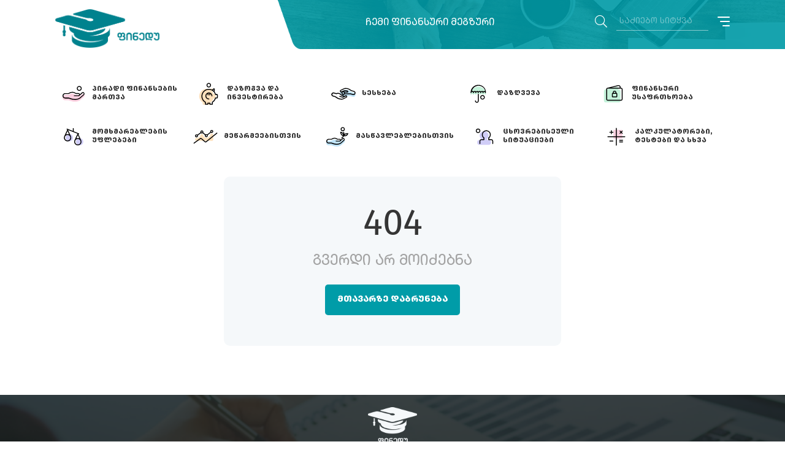

--- FILE ---
content_type: text/html; charset=UTF-8
request_url: https://www.finedu.gov.ge/ge/obligatsiebshi-investirebis-protsesi
body_size: 113121
content:
<!DOCTYPE html>
<html lang="ka">
<head>
<meta charset="utf-8">
<meta name="viewport" content="width=device-width, initial-scale=1">
<title>გვერდი არ მოიძებნა - ფინანსური განათლების პორტალი</title>
<meta name="csrf-token" content="ZxddR7E5H7WQRkrWz16q2vxYx1PBhJWl04RLwvlZ">
<meta name="theme-color" content="#009ca8">
<meta name="msapplication-navbutton-color" content="#009ca8">
<meta name="apple-mobile-web-app-status-bar-style" content="#009ca8">
<meta property="fb:app_id" content="1031035247259234" />
<link rel="shortcut icon" href="https://finedu.gov.ge/images/front/favicon.png">
<link rel="stylesheet" href="https://www.finedu.gov.ge/scripts/frontend/css/main.css">
<link rel="stylesheet" href="https://www.finedu.gov.ge/scripts/frontend/css/additional.css">
<script src="https://www.finedu.gov.ge/scripts/frontend/js/main.js"></script>
<script src="https://www.finedu.gov.ge/scripts/frontend/js/additional.js"></script>
<!-- og -->
<meta property="og:type" content="article">
<meta property="og:title" content="გვერდი არ მოიძებნა">
<meta property="og:description" content="&amp;nbsp; ">
<meta property="og:image" content="https://finedu.gov.ge/storage/images/social.jpg">
<meta property="og:image:width" content="1200">
<meta property="og:image:height" content="630">
<meta property="og:url" content="https://www.finedu.gov.ge/ge/obligatsiebshi-investirebis-protsesi">
<meta property="og:site_name" content="ფინანსური განათლების პორტალი">
	<!-- Global site tag (gtag.js) - Google Analytics -->
<script async src="https://www.googletagmanager.com/gtag/js?id=UA-173267658-1"></script>
<script>
  window.dataLayer = window.dataLayer || [];
  function gtag(){dataLayer.push(arguments);}
  gtag('js', new Date());

  gtag('config', 'UA-173267658-1');
</script>
<script>
$.ajaxSetup({
    headers: {
        'X-CSRF-TOKEN': $('meta[name="csrf-token"]').attr('content')
    }
});
var $fullUrl = 'https://finedu.gov.ge';
var $storageUrl = 'https://finedu.gov.ge/storage/';
</script>
</head>
<body>
<div id="fb-root"></div>
<script async defer crossorigin="anonymous" src="https://connect.facebook.net/en_US/sdk.js#xfbml=1&version=v5.0&appId=1031035247259234&autoLogAppEvents=1"></script>
<div class="dev_menu">
	<div class="close"></div>
	<div class="search_lang">
		<div class="lang">
					</div>
		<div class="search">
			<form method="GET" action="https://www.finedu.gov.ge/ge/search" accept-charset="UTF-8" class="search_form" autocomplete="off">
	<button type="submit">
		<em class="fal fa-search"></em>
	</button>
	<input class="search" type="search" placeholder="საძიებო სიტყვა">
</form>		</div>
	</div>
	<h3>კატეგორიები</h3>
	<div class="resp_menu_cats">
		<nav class="tree_menu"></nav>
	</div>
	<h3>ნავიგაცია</h3>
	<div class="resp_menu_ul">
		<nav class="tree_menu"></nav>
	</div>
	<div class="socials">
		<ul>
			<li><a href="http://www.facebook.com/finedu.gov.ge/" title="Facebook" target="_blank"><em class="fab fa-facebook-f"></em></a></li>
<li><a href="http://www.linkedin.com/company/finedu-ფინედუ" title="LinkedIn" target="_blank"><em class="fab fa-linkedin"></em></a></li>
<li><a href="http://www.instagram.com/finedu.gov.ge/" title="Instagram" target="_blank"><em class="fab fa-instagram"></em></a></li>
<li><a href="http://youtube.com/channel/UCCz2B8d7K0dSgxtjSbI4BRw/" title="YouTube" target="_blank"><em class="fab fa-youtube"></em></a></li>		</ul>
	</div>
</div><div class="sqema">
	<div class="desktop_nav trans-4 trans-all-4">
	<div class="close"></div>
	<nav class="navigation">
		<ul>
			<li><a href="/ge/sitemap" target="_self">საიტის რუკა</a>
</li>
<li><a href="/ge/search" target="_self">ძებნა</a>
</li>
<li><a href="/ge/chven-shesakheb-1" target="_self">ჩვენ შესახებ</a>
</li>
<li><a href="/ge/fotogalerea-1" target="_self">ფოტოგალერეა</a>
</li>
<li><a href="/ge/video-galerea-2" target="_self">ვიდეოგალერეა</a>
</li>
<li><a href="/ge/terms" target="_self">ტერმინები</a>
</li>
<li><a href="/ge/kontakti-2" target="_self">კონტაქტი</a>
</li>
		</ul>
	</nav>
	<div class="socials">
		<ul>
			<li><a href="http://www.facebook.com/finedu.gov.ge/" title="Facebook" target="_blank"><em class="fab fa-facebook-f"></em></a></li>
<li><a href="http://www.linkedin.com/company/finedu-ფინედუ" title="LinkedIn" target="_blank"><em class="fab fa-linkedin"></em></a></li>
<li><a href="http://www.instagram.com/finedu.gov.ge/" title="Instagram" target="_blank"><em class="fab fa-instagram"></em></a></li>
<li><a href="http://youtube.com/channel/UCCz2B8d7K0dSgxtjSbI4BRw/" title="YouTube" target="_blank"><em class="fab fa-youtube"></em></a></li>		</ul>
	</div>
</div>
	<header class="trans-all-4 inside">
	<div class="container">
		<div class="resp_search_lang">
			<div class="lang_trigger">
				<div class="resp_menu_toggle">
					<div></div>
					<div></div>
					<div></div>
				</div>
			</div>
		</div>
		<div class="logo">
			<a href="https://www.finedu.gov.ge/ge" title="ფინანსური განათლების პორტალი">
				<img src="https://finedu.gov.ge/images/front/Finedu-Logo-Darkblue-Geo-Horizontal-00828e.png" class="desktop" alt="ფინანსური განათლების პორტალი">
				<img src="https://finedu.gov.ge/images/front/Finedu-Logo-Darkblue-Geo-Vertical-00828e.png" class="device" alt="ფინანსური განათლების პორტალი">
			</a>
		</div>
		<div class="header_right">
			<h3 class="slogan">ჩემი ფინანსური მეგზური</h3>
			<div class="search_lang_menu">
				<div class="search">
					<form method="GET" action="https://www.finedu.gov.ge/ge/search" accept-charset="UTF-8" class="search_form" autocomplete="off">
	<button type="submit">
		<em class="fal fa-search"></em>
	</button>
	<input class="search" type="search" placeholder="საძიებო სიტყვა">
</form>				</div>
								<div class="hamburger_menu">
					<div class="menu_trigger">
						<div></div>
						<div></div>
						<div></div>
					</div>
				</div>
			</div>
		</div>
	</div>
</header>			<div class="header_bak inside">
	<img src="https://finedu.gov.ge/images/front/slide1.jpg" class="inside_header" alt="">
	<img src="https://finedu.gov.ge/images/front/slider_overlay.png" alt="" class="overlay">
</div>		<section class="front_categories inside trans-all-4">
	<div class="container">
		<nav>
			<div class="logo">
				<a href="https://www.finedu.gov.ge/ge" title="ფინანსური განათლების პორტალი">
					<img src="https://finedu.gov.ge/images/front/Finedu-Logo-Darkblue-Geo.png" class="desktop" alt="ფინანსური განათლების პორტალი">
				</a>
			</div>
			<ul>
<li>
	<a href="https://www.finedu.gov.ge/ge/piradi-finansebis-martva-1" title="პირადი ფინანსების მართვა">
		<span>
			<img src="https://finedu.gov.ge/storage/files/other/icon1.svg" alt="პირადი ფინანსების მართვა">
		</span>
	<strong>პირადი ფინანსების მართვა</strong>
	</a>
			<ul>
			<em class="fal fa-times"></em>
			<li><a href="https://www.finedu.gov.ge/ge/seskheba-2" title="სესხება">სესხება</a>
			<ul>
			<li><a href="https://www.finedu.gov.ge/ge/rogori-tipis-saseskho-produktebi-arsebobs-1" title="როგორი ტიპის სასესხო პროდუქტები არსებობს?">როგორი ტიპის სასესხო პროდუქტები არსებობს?</a>
	</li>
<li><a href="https://www.finedu.gov.ge/ge/ra-aris-sakredito-istoria-1" title="რა არის საკრედიტო ისტორია? ვინ არიან სესხთან დაკავშირებული პირები?">რა არის საკრედიტო ისტორია? ვინ არიან სესხთან დაკავშირებული პირები?</a>
	</li>
<li><a href="https://www.finedu.gov.ge/ge/ra-riskebi-da-shesadzleblobebi-akhlavs-seskhis-aghebas-1" title="რა რისკები და შესაძლებლობები ახლავს სესხის აღებას?">რა რისკები და შესაძლებლობები ახლავს სესხის აღებას?</a>
	</li>
<li><a href="https://www.finedu.gov.ge/ge/rogor-martot-aghebuli-valdebuleba-1" title="როგორ მართოთ აღებული ვალდებულება?">როგორ მართოთ აღებული ვალდებულება?</a>
	</li>
		</ul>
	</li>
<li><a href="https://www.finedu.gov.ge/ge/dazogva-da-dabandeba-1" title="დაზოგვა და დაბანდება">დაზოგვა და დაბანდება</a>
			<ul>
			<li><a href="https://www.finedu.gov.ge/ge/sabanko-depozitebis-shesakheb-1" title="საბანკო დეპოზიტების შესახებ">საბანკო დეპოზიტების შესახებ</a>
	</li>
<li><a href="https://www.finedu.gov.ge/ge/rogor-davzogot-fuli-usafrtkhod-1" title="როგორ დაზოგოთ ფული უსაფრთხოდ?">როგორ დაზოგოთ ფული უსაფრთხოდ?</a>
	</li>
<li><a href="https://www.finedu.gov.ge/ge/rogori-tipis-depozitebi-arsebobs-1" title="როგორი ტიპის დეპოზიტები არსებობს?">როგორი ტიპის დეპოზიტები არსებობს?</a>
	</li>
		</ul>
	</li>
<li><a href="https://www.finedu.gov.ge/ge/finansebis-datsva-1" title="ფინანსების დაცვა">ფინანსების დაცვა</a>
			<ul>
			<li><a href="https://www.finedu.gov.ge/ge/internettaghlitoba-1" title="ინტერნეტთაღლითობა">ინტერნეტთაღლითობა</a>
	</li>
<li><a href="https://www.finedu.gov.ge/ge/taghlitoba-sabanko-baratis-bankomatisa-da-posterminalis-gamoqenebit-1" title="თაღლითობა საბანკო ბარათის, ბანკომატისა და პოსტერმინალის გამოყენებით">თაღლითობა საბანკო ბარათის, ბანკომატისა და პოსტერმინალის გამოყენებით</a>
	</li>
<li><a href="https://www.finedu.gov.ge/ge/taghlitoba-qalbi-fulis-gamoqenebit-2" title="თაღლითობა ყალბი ფულის გამოყენებით">თაღლითობა ყალბი ფულის გამოყენებით</a>
	</li>
<li><a href="https://www.finedu.gov.ge/ge/finansuri-piramida-1" title="ფინანსური პირამიდა">ფინანსური პირამიდა</a>
	</li>
		</ul>
	</li>
<li><a href="https://www.finedu.gov.ge/ge/me-da-gadasakhadebi-1" title="მე და გადასახადები">მე და გადასახადები</a>
			<ul>
			<li><a href="https://www.finedu.gov.ge/ge/sakartveloshi-mokmedi-gadasakhadebi-1" title="საქართველოში მოქმედი გადასახადები">საქართველოში მოქმედი გადასახადები</a>
	</li>
<li><a href="https://www.finedu.gov.ge/ge/gadasakhadebis-gavlena-piradi-finansebis-martvaze-1" title="გადასახადების გავლენა პირადი ფინანსების მართვაზე">გადასახადების გავლენა პირადი ფინანსების მართვაზე</a>
	</li>
		</ul>
	</li>
<li><a href="https://www.finedu.gov.ge/ge/biujetireba-1" title="ბიუჯეტირება">ბიუჯეტირება</a>
			<ul>
			<li><a href="https://www.finedu.gov.ge/ge/biujetis-arsi-da-sakheebi-1" title="ბიუჯეტის არსი და სახეები">ბიუჯეტის არსი და სახეები</a>
	</li>
<li><a href="https://www.finedu.gov.ge/ge/8-nabiji-biujetis-shesadgenad-1" title="8 ნაბიჯი ბიუჯეტის შესადგენად">8 ნაბიჯი ბიუჯეტის შესადგენად</a>
	</li>
<li><a href="https://www.finedu.gov.ge/ge/biujetis-damkhmare-khelsatsqoebi-1" title="ბიუჯეტის დამხმარე ხელსაწყოები">ბიუჯეტის დამხმარე ხელსაწყოები</a>
	</li>
		</ul>
	</li>
<li><a href="https://www.finedu.gov.ge/ge/finansuri-produktebi-da-motskobilobebi-1" title="ფინანსური პროდუქტები და მოწყობილობები">ფინანსური პროდუქტები და მოწყობილობები</a>
			<ul>
			<li><a href="https://www.finedu.gov.ge/ge/internetbanki-1" title="ინტერნეტბანკი">ინტერნეტბანკი</a>
	</li>
<li><a href="https://www.finedu.gov.ge/ge/sabanko-angarishi-1" title="საბანკო ანგარიში">საბანკო ანგარიში</a>
	</li>
<li><a href="https://www.finedu.gov.ge/ge/mobilbanki-1" title="მობილბანკი">მობილბანკი</a>
	</li>
<li><a href="https://www.finedu.gov.ge/ge/telefonbanki-1" title="ტელეფონბანკი">ტელეფონბანკი</a>
	</li>
<li><a href="https://www.finedu.gov.ge/ge/gadaritskhvebi-1" title="გადარიცხვები">გადარიცხვები</a>
	</li>
<li><a href="https://www.finedu.gov.ge/ge/fuladi-gzavnilebi-1" title="ფულადი გზავნილები">ფულადი გზავნილები</a>
	</li>
<li><a href="https://www.finedu.gov.ge/ge/sagadakhdo-baratebi-1" title="საგადახდო ბარათები">საგადახდო ბარათები</a>
	</li>
<li><a href="https://www.finedu.gov.ge/ge/momkhmareblis-dzlieri-avtentifikatsia-1" title="მომხმარებლის ძლიერი ავთენტიფიკაცია">მომხმარებლის ძლიერი ავთენტიფიკაცია</a>
	</li>
<li><a href="https://www.finedu.gov.ge/ge/motsqobilobebi-sabanko-produktebisa-da-momsakhurebebis-gamosaqeneblad-1" title="მოწყობილობები საბანკო პროდუქტებისა და მომსახურებების გამოსაყენებლად">მოწყობილობები საბანკო პროდუქტებისა და მომსახურებების გამოსაყენებლად</a>
			<ul>
			<li><a href="https://www.finedu.gov.ge/ge/posterminali-2" title="პოსტერმინალი">პოსტერმინალი</a>
	</li>
<li><a href="https://www.finedu.gov.ge/ge/bankomati-2" title="ბანკომატი">ბანკომატი</a>
	</li>
<li><a href="https://www.finedu.gov.ge/ge/stsrafi-gadakhdis-aparati-2" title="სწრაფი გადახდის აპარატი">სწრაფი გადახდის აპარატი</a>
	</li>
		</ul>
	</li>
		</ul>
	</li>
<li><a href="https://www.finedu.gov.ge/ge/savaluto-riskebis-martva-1" title="სავალუტო რისკების მართვა">სავალუტო რისკების მართვა</a>
	</li>
<li><a href="https://www.finedu.gov.ge/ge/me-da-garemo-1" title="მე და გარემო">მე და გარემო</a>
			<ul>
			<li><a href="https://www.finedu.gov.ge/ge/klimaturi-tsvlilebebi-1" title="კლიმატური ცვლილებები">კლიმატური ცვლილებები</a>
	</li>
		</ul>
	</li>
		</ul>
	</li>
<li>
	<a href="https://www.finedu.gov.ge/ge/dazogva-investireba" title="დაზოგვა და ინვესტირება">
		<span>
			<img src="https://finedu.gov.ge/storage/files/other/icon2.svg" alt="დაზოგვა და ინვესტირება">
		</span>
	<strong>დაზოგვა და ინვესტირება</strong>
	</a>
			<ul>
			<em class="fal fa-times"></em>
			<li><a href="https://www.finedu.gov.ge/ge/dazogva-1" title="დაზოგვა">დაზოგვა</a>
			<ul>
			<li><a href="https://www.finedu.gov.ge/ge/dazogvis-shesakheb-1" title="დაზოგვის შესახებ">დაზოგვის შესახებ</a>
			<ul>
			<li><a href="https://www.finedu.gov.ge/ge/ratom-unda-dazogot-tankha-1" title="რატომ უნდა დაზოგოთ თანხა?">რატომ უნდა დაზოგოთ თანხა?</a>
	</li>
		</ul>
	</li>
<li><a href="https://www.finedu.gov.ge/ge/rogor-unda-moemzadot-dazogvistvis" title="როგორ უნდა მოემზადოთ დაზოგვისთვის">როგორ უნდა მოემზადოთ დაზოგვისთვის</a>
			<ul>
			<li><a href="https://www.finedu.gov.ge/ge/finansuri-miznis-shercheva-1" title="ფინანსური მიზნის შერჩევა">ფინანსური მიზნის შერჩევა</a>
	</li>
<li><a href="https://www.finedu.gov.ge/ge/rchevebi-kharjebis-shesamtsireblad-1" title="რჩევები ხარჯების შესამცირებლად">რჩევები ხარჯების შესამცირებლად</a>
	</li>
<li><a href="https://www.finedu.gov.ge/ge/zogadi-rchevebi-finansur-produqtebtan-dakavshirebit-1" title="ზოგადი რჩევები ფინანსურ პროდუქტებთან დაკავშირებით">ზოგადი რჩევები ფინანსურ პროდუქტებთან დაკავშირებით</a>
	</li>
		</ul>
	</li>
<li><a href="https://www.finedu.gov.ge/ge/dazogvis-metodebi" title="დაზოგვის მეთოდები">დაზოგვის მეთოდები</a>
			<ul>
			<li><a href="https://www.finedu.gov.ge/ge/dazogvis-araformaluri-metodebi-1" title="დაზოგვის არაფორმალური მეთოდები">დაზოგვის არაფორმალური მეთოდები</a>
	</li>
<li><a href="https://www.finedu.gov.ge/ge/dazogvis-formaluri-metodebi-1" title="დაზოგვის ფორმალური მეთოდები">დაზოგვის ფორმალური მეთოდები</a>
	</li>
		</ul>
	</li>
<li><a href="https://www.finedu.gov.ge/ge/sabanko-depozitebi-1" title="საბანკო დეპოზიტები">საბანკო დეპოზიტები</a>
			<ul>
			<li><a href="https://www.finedu.gov.ge/ge/depozitis-pirobebi-1" title="დეპოზიტის პირობები">დეპოზიტის პირობები</a>
	</li>
<li><a href="https://www.finedu.gov.ge/ge/depozitis-gankargvastan-dakavshirebuli-kharjebi-1" title="დეპოზიტის განკარგვასთან დაკავშირებული ხარჯები">დეპოზიტის განკარგვასთან დაკავშირებული ხარჯები</a>
	</li>
<li><a href="https://www.finedu.gov.ge/ge/depozitebis-sakheebi-1" title="დეპოზიტების სახეები">დეპოზიტების სახეები</a>
	</li>
		</ul>
	</li>
<li><a href="https://www.finedu.gov.ge/ge/rogor-avarchio-depoziti-1" title="როგორ ხდება დეპოზიტის შერჩევა">როგორ ხდება დეპოზიტის შერჩევა</a>
			<ul>
			<li><a href="https://www.finedu.gov.ge/ge/sheesabameba-tu-ara-depoziti-tkvens-mizans-da-shemosavals" title="შეესაბამება თუ არა დეპოზიტი თქვენს მიზანს და შემოსავალს?">შეესაბამება თუ არა დეპოზიტი თქვენს მიზანს და შემოსავალს?</a>
	</li>
<li><a href="https://www.finedu.gov.ge/ge/depozitis-mnishvnelovani-pirobebi" title="დეპოზიტის მნიშვნელოვანი პირობები">დეპოზიტის მნიშვნელოვანი პირობები</a>
	</li>
<li><a href="https://www.finedu.gov.ge/ge/depositis-pirobebis-shedareba" title="დეპოზიტის პირობების შედარება">დეპოზიტის პირობების შედარება</a>
	</li>
<li><a href="https://www.finedu.gov.ge/ge/danazogis-gaormagebis-drois-gamotvlis-72-is-tsesi-1" title="დანაზოგის გაორმაგების დროის გამოთვლის &quot;72-ის&quot; წესი">დანაზოგის გაორმაგების დროის გამოთვლის &quot;72-ის&quot; წესი</a>
	</li>
		</ul>
	</li>
<li><a href="https://www.finedu.gov.ge/ge/danazogebis-usafrtkhoeba-1" title="დანაზოგების უსაფრთხოება">დანაზოგების უსაფრთხოება</a>
	</li>
<li><a href="https://www.finedu.gov.ge/ge/dazogva-sapensio-asakistvis-1" title="დაზოგვა საპენსიო ასაკისთვის">დაზოგვა საპენსიო ასაკისთვის</a>
	</li>
		</ul>
	</li>
<li><a href="https://www.finedu.gov.ge/ge/investireba-1" title="ინვესტირება">ინვესტირება</a>
			<ul>
			<li><a href="https://www.finedu.gov.ge/ge/ra-aris-investireba-1" title="რა არის ინვესტირება?">რა არის ინვესტირება?</a>
	</li>
<li><a href="https://www.finedu.gov.ge/ge/rogor-daitsqot-investireba-1" title="როგორ დაიწყოთ ინვესტირება?">როგორ დაიწყოთ ინვესტირება?</a>
	</li>
<li><a href="https://www.finedu.gov.ge/ge/investirebis-shesadzleblobebi-1" title="ინვესტირების შესაძლებლობები">ინვესტირების შესაძლებლობები</a>
			<ul>
			<li><a href="https://www.finedu.gov.ge/ge/aktsiebi-1" title="აქციები">აქციები</a>
			<ul>
			<li><a href="https://www.finedu.gov.ge/ge/aktsiebshi-investirebis-mnishvnelovani-detalebi-1" title="აქციებში ინვესტირების მნიშვნელოვანი დეტალები">აქციებში ინვესტირების მნიშვნელოვანი დეტალები</a>
	</li>
<li><a href="https://www.finedu.gov.ge/ge/ra-unda-gavitvalistsinot-aktsiebshi-investirebamde-1" title="რა უნდა გავითვალისწინოთ აქციებში ინვესტირებამდე?">რა უნდა გავითვალისწინოთ აქციებში ინვესტირებამდე?</a>
	</li>
		</ul>
	</li>
<li><a href="https://www.finedu.gov.ge/ge/obligatsiebi-1" title="ობლიგაციები">ობლიგაციები</a>
			<ul>
			<li><a href="https://www.finedu.gov.ge/ge/obligatsiebshi-investirebis-mnishvnelovani-detalebi-1" title="ობლიგაციებში ინვესტირების მნიშვნელოვანი დეტალები">ობლიგაციებში ინვესტირების მნიშვნელოვანი დეტალები</a>
	</li>
		</ul>
	</li>
<li><a href="https://www.finedu.gov.ge/ge/investireba-udzrav-konebashi-1" title="ინვესტირება უძრავ ქონებაში">ინვესტირება უძრავ ქონებაში</a>
	</li>
<li><a href="https://www.finedu.gov.ge/ge/investireba-dzvirfas-litonebshi-1" title="ინვესტირება ძვირფას ლითონებში">ინვესტირება ძვირფას ლითონებში</a>
	</li>
<li><a href="https://www.finedu.gov.ge/ge/investireba-saerto-fondebshi-1" title="ინვესტირება საერთო ფონდებში">ინვესტირება საერთო ფონდებში</a>
	</li>
<li><a href="https://www.finedu.gov.ge/ge/birzhaze-vachrobadi-fondi-1" title="ბირჟაზე ვაჭრობადი ფონდი">ბირჟაზე ვაჭრობადი ფონდი</a>
	</li>
<li><a href="https://www.finedu.gov.ge/ge/investireba-kriptoaktivshi-1" title="ინვესტირება კრიპტოაქტივში">ინვესტირება კრიპტოაქტივში</a>
	</li>
		</ul>
	</li>
		</ul>
	</li>
		</ul>
	</li>
<li>
	<a href="https://www.finedu.gov.ge/ge/seskheba-1" title="სესხება">
		<span>
			<img src="https://finedu.gov.ge/storage/files/other/icon4.svg" alt="სესხება">
		</span>
	<strong>სესხება</strong>
	</a>
			<ul>
			<em class="fal fa-times"></em>
			<li><a href="https://www.finedu.gov.ge/ge/seskhebis-shesakheb-1" title="სესხების შესახებ">სესხების შესახებ</a>
	</li>
<li><a href="https://www.finedu.gov.ge/ge/sad-sheidzleba-iseskhot-tankha-1" title="სად შეიძლება ისესხოთ თანხა?">სად შეიძლება ისესხოთ თანხა?</a>
			<ul>
			<li><a href="https://www.finedu.gov.ge/ge/kreditorebi-da-erovnuli-bankis-zedamkhedveloba-1" title="კრედიტორები და ეროვნული ბანკის ზედამხედველობა">კრედიტორები და ეროვნული ბანკის ზედამხედველობა</a>
	</li>
<li><a href="https://www.finedu.gov.ge/ge/komertsiuli-banki-2" title="კომერციული ბანკი">კომერციული ბანკი</a>
	</li>
<li><a href="https://www.finedu.gov.ge/ge/mikrosafinanso-organizatsia-miso-1" title="მიკროსაფინანსო ორგანიზაცია (მისო)">მიკროსაფინანსო ორგანიზაცია (მისო)</a>
	</li>
<li><a href="https://www.finedu.gov.ge/ge/sakredito-kavshiri-2" title="საკრედიტო კავშირი">საკრედიტო კავშირი</a>
	</li>
<li><a href="https://www.finedu.gov.ge/ge/seskhis-gamtsemi-subiekti-sgs-1" title="სესხის გამცემი სუბიექტი (სგს)">სესხის გამცემი სუბიექტი (სგს)</a>
	</li>
<li><a href="https://www.finedu.gov.ge/ge/regulirebis-mighma-arsebuli-kreditorebi-1" title="რეგულირების მიღმა არსებული კრედიტორები">რეგულირების მიღმა არსებული კრედიტორები</a>
	</li>
<li><a href="https://www.finedu.gov.ge/ge/mikrobanki-2" title="მიკრობანკი">მიკრობანკი</a>
	</li>
		</ul>
	</li>
<li><a href="https://www.finedu.gov.ge/ge/seskhis-tipebi-1" title="სესხის ტიპები">სესხის ტიპები</a>
			<ul>
			<li><a href="https://www.finedu.gov.ge/ge/samomkhmareblo-seskhi-1" title="სამომხმარებლო სესხი">სამომხმარებლო სესხი</a>
	</li>
<li><a href="https://www.finedu.gov.ge/ge/studenturi-seskhi-1" title="სტუდენტური სესხი">სტუდენტური სესხი</a>
	</li>
<li><a href="https://www.finedu.gov.ge/ge/ipotekuri-seskhi-1" title="იპოთეკური სესხი">იპოთეკური სესხი</a>
	</li>
<li><a href="https://www.finedu.gov.ge/ge/avto-seskhi-1" title="ავტო სესხი">ავტო სესხი</a>
	</li>
<li><a href="https://www.finedu.gov.ge/ge/sakredito-barati-1" title="საკრედიტო ბარათი">საკრედიტო ბარათი</a>
	</li>
<li><a href="https://www.finedu.gov.ge/ge/salombarde-seskhi-1" title="სალომბარდე სესხი">სალომბარდე სესხი</a>
	</li>
		</ul>
	</li>
<li><a href="https://www.finedu.gov.ge/ge/seskhtan-dakavshirebuli-kharjebi-1" title="სესხთან დაკავშირებული ხარჯები">სესხთან დაკავშირებული ხარჯები</a>
			<ul>
			<li><a href="https://www.finedu.gov.ge/ge/ra-kharji-gematebat-1" title="რა ხარჯი გემატებათ">რა ხარჯი გემატებათ</a>
	</li>
<li><a href="https://www.finedu.gov.ge/ge/saprotsento-sargebeli-da-misi-daangarisheba-1" title="საპროცენტო სარგებელი და მისი დაანგარიშება">საპროცენტო სარგებელი და მისი დაანგარიშება</a>
	</li>
<li><a href="https://www.finedu.gov.ge/ge/nominaluri-da-efekturi-saprotsento-ganakveti-1" title="ნომინალური და ეფექტური საპროცენტო განაკვეთი">ნომინალური და ეფექტური საპროცენტო განაკვეთი</a>
	</li>
<li><a href="https://www.finedu.gov.ge/ge/seskhtan-dakavshirebuli-sakomisioebi-1" title="სესხთან დაკავშირებული საკომისიოები">სესხთან დაკავშირებული საკომისიოები</a>
	</li>
<li><a href="https://www.finedu.gov.ge/ge/seskhtan-dakavshirebuli-skhva-kharjebi-1" title="სესხთან დაკავშირებული სხვა ხარჯები">სესხთან დაკავშირებული სხვა ხარჯები</a>
	</li>
		</ul>
	</li>
<li><a href="https://www.finedu.gov.ge/ge/seskhis-uzrunvelqofa-da-tavdeboba-1" title="სესხის უზრუნველყოფა და თავდებობა">სესხის უზრუნველყოფა და თავდებობა</a>
			<ul>
			<li><a href="https://www.finedu.gov.ge/ge/seskhis-uzrunvelqofis-sakheebi-1" title="სესხის უზრუნველყოფის სახეები">სესხის უზრუნველყოფის სახეები</a>
	</li>
<li><a href="https://www.finedu.gov.ge/ge/tavdeboba-1" title="თავდებობა">თავდებობა</a>
	</li>
<li><a href="https://www.finedu.gov.ge/ge/tavdebobis-khelshekruleba-1" title="თავდებობის ხელშეკრულება">თავდებობის ხელშეკრულება</a>
	</li>
<li><a href="https://www.finedu.gov.ge/ge/seskhis-ipotekit-uzrunvelqofa-1" title="სესხის იპოთეკით უზრუნველყოფა">სესხის იპოთეკით უზრუნველყოფა</a>
	</li>
<li><a href="https://www.finedu.gov.ge/ge/giravnoba-1" title="გირავნობა">გირავნობა</a>
	</li>
<li><a href="https://www.finedu.gov.ge/ge/ipotekisa-da-giravnobis-khelshekrulebebi-1" title="იპოთეკისა და გირავნობის ხელშეკრულებები">იპოთეკისა და გირავნობის ხელშეკრულებები</a>
	</li>
		</ul>
	</li>
<li><a href="https://www.finedu.gov.ge/ge/seskhis-gatsemis-protsesi-1" title="სესხის გაცემის პროცესი">სესხის გაცემის პროცესი</a>
			<ul>
			<li><a href="https://www.finedu.gov.ge/ge/ganatskhadi-seskhis-misaghebad-1" title="განაცხადი სესხის მისაღებად">განაცხადი სესხის მისაღებად</a>
	</li>
<li><a href="https://www.finedu.gov.ge/ge/mseskheblis-gadakhdisunarianobis-shepaseba" title="მსესხებლის გადახდისუნარიანობის შეფასება">მსესხებლის გადახდისუნარიანობის შეფასება</a>
	</li>
<li><a href="https://www.finedu.gov.ge/ge/seskhis-uzrunvelqofa-2" title="სესხის უზრუნველყოფა">სესხის უზრუნველყოფა</a>
	</li>
<li><a href="https://www.finedu.gov.ge/ge/seskhis-damtkitseba-1" title="სესხის დამტკიცება">სესხის დამტკიცება</a>
	</li>
<li><a href="https://www.finedu.gov.ge/ge/seskhis-khelshekrulebis-pirobebze-shetankhmeba-1" title="სესხის ხელშეკრულების პირობებზე შეთანხმება">სესხის ხელშეკრულების პირობებზე შეთანხმება</a>
	</li>
<li><a href="https://www.finedu.gov.ge/ge/seskhis-gatsema-1" title="სესხის გაცემა">სესხის გაცემა</a>
	</li>
		</ul>
	</li>
<li><a href="https://www.finedu.gov.ge/ge/sakredito-sainformatsio-biuro-2" title="საკრედიტო საინფორმაციო ბიურო">საკრედიტო საინფორმაციო ბიურო</a>
			<ul>
			<li><a href="https://www.finedu.gov.ge/ge/sakredito-reporti-angarishgeba-1" title="საკრედიტო რეპორტი (ანგარიშგება)">საკრედიტო რეპორტი (ანგარიშგება)</a>
			<ul>
			<li><a href="https://www.finedu.gov.ge/ge/ras-emsakhureba-sakredito-reportis-arseboba-1" title="რას ემსახურება საკრედიტო რეპორტის არსებობა?">რას ემსახურება საკრედიტო რეპორტის არსებობა?</a>
	</li>
<li><a href="https://www.finedu.gov.ge/ge/ra-informatsias-moitsavs-sakredito-reporti-1" title="რა ინფორმაციას მოიცავს საკრედიტო რეპორტი?">რა ინფორმაციას მოიცავს საკრედიტო რეპორტი?</a>
	</li>
<li><a href="https://www.finedu.gov.ge/ge/ra-sikhshirit-akhldeba-informatsia-sakredito-reportshi-angarishgebashi-1" title="რა სიხშირით ახლდება ინფორმაცია საკრედიტო რეპორტში?">რა სიხშირით ახლდება ინფორმაცია საკრედიტო რეპორტში?</a>
	</li>
<li><a href="https://www.finedu.gov.ge/ge/vis-tkveni-sakredito-reportis-nakhvis-ufleba-1" title="ვის აქვს თქვენი საკრედიტო რეპორტის ნახვის უფლება?">ვის აქვს თქვენი საკრედიტო რეპორტის ნახვის უფლება?</a>
	</li>
<li><a href="https://www.finedu.gov.ge/ge/ris-safudzvelze-khdeba-sakredito-sainformatsio-biuroshi-tkveni-monatsemebis-gadamotsmeba-1" title="რის საფუძველზე ხდება საკრედიტო საინფორმაციო ბიუროში თქვენი მონაცემების გადამოწმება?">რის საფუძველზე ხდება საკრედიტო საინფორმაციო ბიუროში თქვენი მონაცემების გადამოწმება?</a>
	</li>
		</ul>
	</li>
<li><a href="https://www.finedu.gov.ge/ge/ra-aris-sakredito-kula-da-sakredito-reitingi-1" title="რა არის საკრედიტო ქულა და საკრედიტო რეიტინგი?">რა არის საკრედიტო ქულა და საკრედიტო რეიტინგი?</a>
	</li>
<li><a href="https://www.finedu.gov.ge/ge/rogor-unda-moiktset-tu-tkvens-sakredito-reportshi-uzustobaa-1" title="როგორ უნდა მოიქცეთ, თუ თქვენს საკრედიტო რეპორტში უზუსტობაა?">როგორ უნდა მოიქცეთ, თუ თქვენს საკრედიტო რეპორტში უზუსტობაა?</a>
	</li>
<li><a href="https://www.finedu.gov.ge/ge/rchevebi-sakredito-reitingis-gasaumjobeseblad-1" title="რჩევები საკრედიტო რეიტინგის გასაუმჯობესებლად">რჩევები საკრედიტო რეიტინგის გასაუმჯობესებლად</a>
	</li>
		</ul>
	</li>
<li><a href="https://www.finedu.gov.ge/ge/ra-tsdeba-rodesats-seskhs-veghar-ikhdit-1" title="რა ხდება, როდესაც სესხს ვეღარ იხდით?">რა ხდება, როდესაც სესხს ვეღარ იხდით?</a>
			<ul>
			<li><a href="https://www.finedu.gov.ge/ge/rodesats-seskhis-mimdinare-shenatanis-gadakhdas-veghar-akherkhebt-1" title="როდესაც სესხის მიმდინარე შენატანის გადახდას ვეღარ ახერხებთ">როდესაც სესხის მიმდინარე შენატანის გადახდას ვეღარ ახერხებთ</a>
	</li>
<li><a href="https://www.finedu.gov.ge/ge/rodesats-seskhis-gadakhdis-problema-khangrdzlivdeba-1" title="როდესაც სესხის გადახდის პრობლემა ხანგრძლივდება">როდესაც სესხის გადახდის პრობლემა ხანგრძლივდება</a>
	</li>
<li><a href="https://www.finedu.gov.ge/ge/rogor-shegidzliat-martot-seskhis-gadakhdis-problema-1" title="როგორ შეგიძლიათ მართოთ სესხის გადახდის პრობლემა">როგორ შეგიძლიათ მართოთ სესხის გადახდის პრობლემა</a>
	</li>
		</ul>
	</li>
<li><a href="https://www.finedu.gov.ge/ge/rogor-shearchiot-seskhi-tkvenze-morgebuli-pirobebit-1" title="როგორ შეარჩიოთ სესხი თქვენზე მორგებული პირობებით">როგორ შეარჩიოთ სესხი თქვენზე მორგებული პირობებით</a>
			<ul>
			<li><a href="https://www.finedu.gov.ge/ge/rchevebi-sesxis-agebamde" title="რჩევები სესხის აღებამდე">რჩევები სესხის აღებამდე</a>
	</li>
<li><a href="https://www.finedu.gov.ge/ge/ras-unda-miaktsiot-quradgheba-seskhis-pirobebis-gatsnobisas-1" title="რას უნდა მიაქციოთ ყურადღება სესხის პირობების გაცნობისას">რას უნდა მიაქციოთ ყურადღება სესხის პირობების გაცნობისას</a>
	</li>
<li><a href="https://www.finedu.gov.ge/ge/ra-shekitkhvebi-unda-dasvat-finansur-organizatsiastan-1" title="რა შეკითხვები უნდა დასვათ ფინანსურ ორგანიზაციასთან">რა შეკითხვები უნდა დასვათ ფინანსურ ორგანიზაციასთან</a>
	</li>
		</ul>
	</li>
		</ul>
	</li>
<li>
	<a href="https://www.finedu.gov.ge/ge/dazghveva-1" title="დაზღვევა">
		<span>
			<img src="https://finedu.gov.ge/storage/files/other/icon8.svg" alt="დაზღვევა">
		</span>
	<strong>დაზღვევა</strong>
	</a>
			<ul>
			<em class="fal fa-times"></em>
			<li><a href="https://www.finedu.gov.ge/ge/dazghvevis-arsi-1" title="დაზღვევის არსი">დაზღვევის არსი</a>
			<ul>
			<li><a href="https://www.finedu.gov.ge/ge/ra-aris-dazghveva-1" title="რა არის დაზღვევა?">რა არის დაზღვევა?</a>
	</li>
<li><a href="https://www.finedu.gov.ge/ge/dazghvevis-sakheebi-1" title="სავალდებულო და ნებაყოფლობითი დაზღვევა">სავალდებულო და ნებაყოფლობითი დაზღვევა</a>
	</li>
<li><a href="https://www.finedu.gov.ge/ge/daz-1" title="დაზღვევის ტიპები">დაზღვევის ტიპები</a>
	</li>
<li><a href="https://www.finedu.gov.ge/ge/dazghvevis-5-upiratesoba-1" title="დაზღვევის 5 უპირატესობა">დაზღვევის 5 უპირატესობა</a>
	</li>
		</ul>
	</li>
<li><a href="https://www.finedu.gov.ge/ge/zogadi-rchevebi-dazghvevis-shedzenisas-1" title="ზოგადი რჩევები დაზღვევის შეძენისას">ზოგადი რჩევები დაზღვევის შეძენისას</a>
			<ul>
			<li><a href="https://www.finedu.gov.ge/ge/gchirdebat-tu-ara-dazghveva-1" title="გჭირდებათ თუ არა დაზღვევა?">გჭირდებათ თუ არა დაზღვევა?</a>
	</li>
<li><a href="https://www.finedu.gov.ge/ge/ra-unda-vitsode-sadazghvevo-produktis-shedzenis-dros-1" title="რა უნდა იცოდეთ სადაზღვევო პროდუქტის შეძენამდე?">რა უნდა იცოდეთ სადაზღვევო პროდუქტის შეძენამდე?</a>
	</li>
<li><a href="https://www.finedu.gov.ge/ge/ra-unda-itsodet-mas-shemdeg-rats-dazghvevas-sheidzent-1" title="რა უნდა იცოდეთ მას შემდეგ, რაც დაზღვევას შეიძენთ?">რა უნდა იცოდეთ მას შემდეგ, რაც დაზღვევას შეიძენთ?</a>
	</li>
		</ul>
	</li>
<li><a href="https://www.finedu.gov.ge/ge/sadazgvevo-bazris-momkhmarebelta-uflebebi-1" title="სადაზღვევო ბაზრის მომხმარებელთა უფლებების დაცვა">სადაზღვევო ბაზრის მომხმარებელთა უფლებების დაცვა</a>
			<ul>
			<li><a href="https://www.finedu.gov.ge/ge/momkhmarebelta-uflebebi-da-pasukhismgeblobebi-1" title="მომხმარებლისთვის გადასაცემი დოკუმენტების სტანდარტი">მომხმარებლისთვის გადასაცემი დოკუმენტების სტანდარტი</a>
	</li>
<li><a href="https://www.finedu.gov.ge/ge/momkhmareblebis-uflebebi-da-pasukhismgebloba-1" title="მომხმარებლების უფლებები და პასუხისმგებლობა">მომხმარებლების უფლებები და პასუხისმგებლობა</a>
	</li>
<li><a href="https://www.finedu.gov.ge/ge/mzghvevelebis-valdebuleba-1" title="მზღვეველთა პასუხისმგებლობები">მზღვეველთა პასუხისმგებლობები</a>
	</li>
<li><a href="https://www.finedu.gov.ge/ge/rogor-unda-moiktset-tu-gakvt-pretenzia-1" title="როგორ უნდა მოიქცეთ, თუ პრეტენზია გაქვთ?">როგორ უნდა მოიქცეთ, თუ პრეტენზია გაქვთ?</a>
	</li>
		</ul>
	</li>
<li><a href="https://www.finedu.gov.ge/ge/terminta-ganmarteba-1" title="ტერმინთა განმარტებები">ტერმინთა განმარტებები</a>
	</li>
		</ul>
	</li>
<li>
	<a href="https://www.finedu.gov.ge/ge/finansuri-usafrtkhoeba-1" title="ფინანსური უსაფრთხოება">
		<span>
			<img src="https://finedu.gov.ge/storage/files/other/icon5.svg" alt="ფინანსური უსაფრთხოება">
		</span>
	<strong>ფინანსური უსაფრთხოება</strong>
	</a>
			<ul>
			<em class="fal fa-times"></em>
			<li><a href="https://www.finedu.gov.ge/ge/finansuri-usafrtkhoebis-arsi-1" title="ფინანსური უსაფრთხოების არსი">ფინანსური უსაფრთხოების არსი</a>
			<ul>
			<li><a href="https://www.finedu.gov.ge/ge/ra-iguliskhmeba-finansur-usafrtkhoebis-zomebis-datsvashi-1" title="რა იგულისხმება ფინანსურ უსაფრთხოების ზომების დაცვაში?">რა იგულისხმება ფინანსურ უსაფრთხოების ზომების დაცვაში?</a>
	</li>
<li><a href="https://www.finedu.gov.ge/ge/rogor-mokmedeben-taghlitebi-1" title="როგორ მოქმედებენ თაღლითები?">როგორ მოქმედებენ თაღლითები?</a>
	</li>
<li><a href="https://www.finedu.gov.ge/ge/rogor-davitsvat-tavi-finansuri-taghlitebisgan-1" title="როგორ დავიცვათ თავი ფინანსური თაღლითებისგან?">როგორ დავიცვათ თავი ფინანსური თაღლითებისგან?</a>
	</li>
		</ul>
	</li>
<li><a href="https://www.finedu.gov.ge/ge/finansuri-taghlitobis-sakheebi-1" title="ფინანსური თაღლითობის სახეები">ფინანსური თაღლითობის სახეები</a>
			<ul>
			<li><a href="https://www.finedu.gov.ge/ge/fishingi-1" title="ფიშინგი">ფიშინგი</a>
	</li>
<li><a href="https://www.finedu.gov.ge/ge/baratebtan-dakavshirebuli-taghlitoba-1" title="ბარათებთან დაკავშირებული თაღლითობა">ბარათებთან დაკავშირებული თაღლითობა</a>
	</li>
<li><a href="https://www.finedu.gov.ge/ge/personalur-monatsemebtan-dakavshirebuli-taghlitoba-1" title="პერსონალურ მონაცემებთან დაკავშირებული თაღლითობა">პერსონალურ მონაცემებთან დაკავშირებული თაღლითობა</a>
	</li>
<li><a href="https://www.finedu.gov.ge/ge/finansuri-piramida-2" title="ფინანსური პირამიდა">ფინანსური პირამიდა</a>
	</li>
<li><a href="https://www.finedu.gov.ge/ge/investitsiebtan-dakavshirebuli-taghlitoba-1" title="ინვესტიციებთან დაკავშირებული თაღლითობა">ინვესტიციებთან დაკავშირებული თაღლითობა</a>
	</li>
<li><a href="https://www.finedu.gov.ge/ge/mavne-programebi-1" title="მავნე პროგრამები">მავნე პროგრამები</a>
	</li>
<li><a href="https://www.finedu.gov.ge/ge/taghlitoba-qalbi-fulis-gamoqenebit-1" title="თაღლითობა ყალბი ფულის გამოყენებით">თაღლითობა ყალბი ფულის გამოყენებით</a>
	</li>
<li><a href="https://www.finedu.gov.ge/ge/kerdzo-garigebebtan-dakavshirebuli-taghlitobebi-1" title="კერძო გარიგებებთან დაკავშირებული თაღლითობები">კერძო გარიგებებთან დაკავშირებული თაღლითობები</a>
	</li>
		</ul>
	</li>
<li><a href="https://www.finedu.gov.ge/ge/rchevebi-finansuri-usafrtkhoebistvis-1" title="რჩევები ფინანსური უსაფრთხოებისთვის">რჩევები ფინანსური უსაფრთხოებისთვის</a>
			<ul>
			<li><a href="https://www.finedu.gov.ge/ge/rogor-gakhadot-tkveni-motsqobilobebi-ufro-datsuli-1" title="როგორ გახადოთ თქვენი მოწყობილობები უფრო დაცული">როგორ გახადოთ თქვენი მოწყობილობები უფრო დაცული</a>
	</li>
<li><a href="https://www.finedu.gov.ge/ge/rogor-ishopingot-onlainshi-usafrtkhod-1" title="როგორ იშოპინგოთ ონლაინში უსაფრთხოდ">როგორ იშოპინგოთ ონლაინში უსაფრთხოდ</a>
	</li>
<li><a href="https://www.finedu.gov.ge/ge/rogor-daitsvat-udafrtkhoeba-internetshi-1" title="როგორ დაიცვათ უსაფრთხოება ინტერნეტში">როგორ დაიცვათ უსაფრთხოება ინტერნეტში</a>
	</li>
<li><a href="https://www.finedu.gov.ge/ge/10-rcheva-fishingisgan-tavis-dasatsavad-1" title="10 რჩევა ფიშინგისგან თავის დასაცავად">10 რჩევა ფიშინგისგან თავის დასაცავად</a>
	</li>
<li><a href="https://www.finedu.gov.ge/ge/rogor-shekmnat-rtuli-parolebi-1" title="როგორ შექმნათ რთული პაროლები">როგორ შექმნათ რთული პაროლები</a>
	</li>
<li><a href="https://www.finedu.gov.ge/ge/10-rcheva-internetbankis-usafrtkhoebistvis-1" title="10 რჩევა ინტერნეტბანკის უსაფრთხოებისთვის">10 რჩევა ინტერნეტბანკის უსაფრთხოებისთვის</a>
	</li>
<li><a href="https://www.finedu.gov.ge/ge/5-rcheva-mobailbankis-usafrtkhoebistvis-1" title="5 რჩევა მობილბანკის უსაფრთხოებისთვის">5 რჩევა მობილბანკის უსაფრთხოებისთვის</a>
	</li>
		</ul>
	</li>
<li><a href="https://www.finedu.gov.ge/ge/rchevebi-kiberusafrtkhoebistvis-1" title="რჩევები კიბერუსაფრთხოებისთვის">რჩევები კიბერუსაფრთხოებისთვის</a>
			<ul>
			<li><a href="https://www.finedu.gov.ge/ge/ra-unda-itsodet-sotsialuri-inzhineriis-shesakheb-1" title="რა უნდა იცოდეთ სოციალური ინჟინერიის შესახებ?">რა უნდა იცოდეთ სოციალური ინჟინერიის შესახებ?</a>
	</li>
<li><a href="https://www.finedu.gov.ge/ge/6-rcheva-usafrtkho-brauzingistvis-1" title="6 რჩევა უსაფრთხო ბრაუზინგისთვის">6 რჩევა უსაფრთხო ბრაუზინგისთვის</a>
	</li>
<li><a href="https://www.finedu.gov.ge/ge/4-rcheva-sotsialur-kselshi-usafrtkhoebistvis-1" title="4 რჩევა სოციალურ ქსელში უსაფრთხოებისთვის">4 რჩევა სოციალურ ქსელში უსაფრთხოებისთვის</a>
	</li>
<li><a href="https://www.finedu.gov.ge/ge/rogor-gaiaktiurot-2-doniani-avtentifikatsia-facebook-sa-da-gmail-ze-1" title="როგორ გაიაქტიუროთ 2 დონიანი ავთენტიფიკაცია Facebook-სა და Gmail-ზე?">როგორ გაიაქტიუროთ 2 დონიანი ავთენტიფიკაცია Facebook-სა და Gmail-ზე?</a>
	</li>
<li><a href="https://www.finedu.gov.ge/ge/rogor-daitsvat-smartfonebis-usafrtkhoeba-1" title="როგორ დაიცვათ სმარტფონების უსაფრთხოება?">როგორ დაიცვათ სმარტფონების უსაფრთხოება?</a>
	</li>
<li><a href="https://www.finedu.gov.ge/ge/rogor-daitsvat-tavi-mavne-programebisgan-1" title="როგორ დაიცვათ თავი მავნე პროგრამებისგან?">როგორ დაიცვათ თავი მავნე პროგრამებისგან?</a>
	</li>
		</ul>
	</li>
		</ul>
	</li>
</ul>
<ul>
<li>
	<a href="https://www.finedu.gov.ge/ge/momkhmareblis-uflebebi-1" title="მომხმარებლების უფლებები">
		<span>
			<img src="https://finedu.gov.ge/storage/files/other/icon6.svg" alt="მომხმარებლების უფლებები">
		</span>
	<strong>მომხმარებლების უფლებები</strong>
	</a>
			<ul>
			<em class="fal fa-times"></em>
			<li><a href="https://www.finedu.gov.ge/ge/momsakhurebis-sfero-da-momkhmarebelta-uflebebi-1" title="მომსახურების სფერო და მომხმარებელთა უფლებები">მომსახურების სფერო და მომხმარებელთა უფლებები</a>
			<ul>
			<li><a href="https://www.finedu.gov.ge/ge/dziritadi-sakanonmdeblo-charcho-1" title="ძირითადი საკანონმდებლო ჩარჩო">ძირითადი საკანონმდებლო ჩარჩო</a>
	</li>
		</ul>
	</li>
<li><a href="https://www.finedu.gov.ge/ge/momkhmarebelta-uflebebi-safinanso-sektorshi-1" title="საფინანსო სექტორის წარმომადგენლები">საფინანსო სექტორის წარმომადგენლები</a>
			<ul>
			<li><a href="https://www.finedu.gov.ge/ge/komertsiuli-banki-1" title="კომერციული ბანკი">კომერციული ბანკი</a>
	</li>
<li><a href="https://www.finedu.gov.ge/ge/mikrosafinanso-organizatsia-1" title="მიკროსაფინანსო ორგანიზაცია">მიკროსაფინანსო ორგანიზაცია</a>
	</li>
<li><a href="https://www.finedu.gov.ge/ge/seskhis-gamtsemi-subiekti-1" title="სესხის გამცემი სუბიექტი">სესხის გამცემი სუბიექტი</a>
	</li>
<li><a href="https://www.finedu.gov.ge/ge/sakredito-kavshiri-1" title="საკრედიტო კავშირი">საკრედიტო კავშირი</a>
	</li>
<li><a href="https://www.finedu.gov.ge/ge/sagadakhdo-momsakhurebis-provaideri-1" title="საგადახდო მომსახურების პროვაიდერი">საგადახდო მომსახურების პროვაიდერი</a>
	</li>
<li><a href="https://www.finedu.gov.ge/ge/sakredito-sainformatsio-biuro-1" title="საკრედიტო საინფორმაციო ბიურო">საკრედიტო საინფორმაციო ბიურო</a>
	</li>
<li><a href="https://www.finedu.gov.ge/ge/valutis-gadamtsvleli-punkti-1" title="ვალუტის გადამცვლელი პუნქტი">ვალუტის გადამცვლელი პუნქტი</a>
	</li>
<li><a href="https://www.finedu.gov.ge/ge/fasiani-karaldebis-bazris-tsarmomadgenlebi-1" title="ფასიანი ქაღალდების ბაზრის წარმომადგენლები">ფასიანი ქაღალდების ბაზრის წარმომადგენლები</a>
	</li>
<li><a href="https://www.finedu.gov.ge/ge/mikrobanki-1" title="მიკრობანკი">მიკრობანკი</a>
	</li>
		</ul>
	</li>
<li><a href="https://www.finedu.gov.ge/ge/momkhmarebelta-uflebebi-organizaciebis-valdebulebebi-1" title="მომხმარებლის უფლებები და ორგანიზაციის ვალდებულებები">მომხმარებლის უფლებები და ორგანიზაციის ვალდებულებები</a>
			<ul>
			<li><a href="https://www.finedu.gov.ge/ge/finansur-organizatsiebtan-urtiertobisas-1" title="მომხმარებლის უფლებები ფინანსურ ორგანიზაციებთან">მომხმარებლის უფლებები ფინანსურ ორგანიზაციებთან</a>
	</li>
<li><a href="https://www.finedu.gov.ge/ge/finansuri-organizatsiebis-valdebulebebi-1" title="ფინანსური ორგანიზაციების ვალდებულებები">ფინანსური ორგანიზაციების ვალდებულებები</a>
	</li>
<li><a href="https://www.finedu.gov.ge/ge/sakredito-sainformatsio-biurostan-urtiertobisas-1" title="საკრედიტო საინფორმაციო ბიუროსთან ურთიერთობისას">საკრედიტო საინფორმაციო ბიუროსთან ურთიერთობისას</a>
	</li>
<li><a href="https://www.finedu.gov.ge/ge/valutis-gadamtsvlel-punktebtan-urtiertobisas-1" title="ვალუტის გადამცვლელ პუნქტებთან ურთიერთობისას">ვალუტის გადამცვლელ პუნქტებთან ურთიერთობისას</a>
	</li>
<li><a href="https://www.finedu.gov.ge/ge/sagadakhdo-momsakhurebis-provaiderebtan-urtiertobisas-1" title="საგადახდო მომსახურების პროვაიდერებთან ურთიერთობისას">საგადახდო მომსახურების პროვაიდერებთან ურთიერთობისას</a>
	</li>
<li><a href="https://finedu.gov.ge/ge/sadazgvevo-bazris-momkhmarebelta-uflebebi-1" title="სადაზღვევო კომპანიებთან ურთიერთობისას">სადაზღვევო კომპანიებთან ურთიერთობისას</a>
	</li>
		</ul>
	</li>
<li><a href="https://www.finedu.gov.ge/ge/rchevebi-momkhmareblebs-1" title="რჩევები მომხმარებლებს">რჩევები მომხმარებლებს</a>
			<ul>
			<li><a href="https://www.finedu.gov.ge/ge/rchevebi-finansuri-produktis-shedzenamde-1" title="რჩევები ფინანსური პროდუქტის შეძენამდე">რჩევები ფინანსური პროდუქტის შეძენამდე</a>
	</li>
<li><a href="https://www.finedu.gov.ge/ge/rchevebi-finansuri-produktit-sargeblobisas-1" title="რჩევები ფინანსური პროდუქტით სარგებლობისას">რჩევები ფინანსური პროდუქტით სარგებლობისას</a>
	</li>
		</ul>
	</li>
<li><a href="https://www.finedu.gov.ge/ge/rogor-unda-moiktset-tu-pretenzia-gakvt-1" title="როგორ უნდა მოიქცეთ, თუ პრეტენზია გაქვთ">როგორ უნდა მოიქცეთ, თუ პრეტენზია გაქვთ</a>
	</li>
<li><a href="https://www.finedu.gov.ge/ge/sasargeblo-bmulebi-2" title="სასარგებლო ბმულები">სასარგებლო ბმულები</a>
	</li>
<li><a href="https://www.finedu.gov.ge/ge/finansuri-organizatsiebis-mier-kreditis-amoghebastan-dakavshirebuli-etikis-kodeksi-1" title="ფინანსური ორგანიზაციების მიერ კრედიტის ამოღებასთან დაკავშირებული ეთიკის კოდექსი">ფინანსური ორგანიზაციების მიერ კრედიტის ამოღებასთან დაკავშირებული ეთიკის კოდექსი</a>
	</li>
<li><a href="https://www.finedu.gov.ge/ge/samomkhmareblo-bazris-momkhmarebelta-uflebebi-1" title="სამომხმარებლო ბაზრის მომხმარებელთა უფლებები">სამომხმარებლო ბაზრის მომხმარებელთა უფლებები</a>
			<ul>
			<li><a href="https://www.finedu.gov.ge/ge/momkhmarebelta-dziritadi-uflebebi-1" title="მომხმარებელთა ძირითადი უფლებები">მომხმარებელთა ძირითადი უფლებები</a>
	</li>
<li><a href="https://www.finedu.gov.ge/ge/distantsiuri-da-saretss-garet-dadebuli-khelshekrulebebi-1" title="დისტანციური და სარეწს გარეთ დადებული ხელშეკრულებები">დისტანციური და სარეწს გარეთ დადებული ხელშეკრულებები</a>
	</li>
<li><a href="https://www.finedu.gov.ge/ge/samomkhmareblo-khelshekrulebidan-gasvla-1" title="სამომხმარებლო ხელშეკრულებიდან გასვლა">სამომხმარებლო ხელშეკრულებიდან გასვლა</a>
	</li>
<li><a href="https://www.finedu.gov.ge/ge/samomkhmareblo-garantiebi-1" title="სამომხმარებლო გარანტიები">სამომხმარებლო გარანტიები</a>
	</li>
<li><a href="https://www.finedu.gov.ge/ge/usamartlo-komertsiuli-sakmianoba-1" title="უსამართლო კომერციული საქმიანობა">უსამართლო კომერციული საქმიანობა</a>
	</li>
<li><a href="https://www.finedu.gov.ge/ge/vis-mivmartot-uflebebis-darghvevisas-1" title="ვის მივმართოთ უფლებების დარღვევისას?">ვის მივმართოთ უფლებების დარღვევისას?</a>
	</li>
		</ul>
	</li>
<li><a href="https://www.finedu.gov.ge/ge/sakartvelos-erovnul-banktan-arsebuli-davebis-ganmkhilveli-komisia-1" title="საქართველოს ეროვნულ ბანკთან არსებული დავების განმხილველი კომისია">საქართველოს ეროვნულ ბანკთან არსებული დავების განმხილველი კომისია</a>
	</li>
		</ul>
	</li>
<li>
	<a href="https://www.finedu.gov.ge/ge/metsarmeebistvis-1" title="მეწარმეებისთვის">
		<span>
			<img src="https://finedu.gov.ge/storage/files/other/icon9.svg" alt="მეწარმეებისთვის">
		</span>
	<strong>მეწარმეებისთვის</strong>
	</a>
			<ul>
			<em class="fal fa-times"></em>
			<li><a href="https://www.finedu.gov.ge/ge/biznesis-dafinansebis-tsqaroebi-1" title="ბიზნესის დაფინანსების წყაროები">ბიზნესის დაფინანსების წყაროები</a>
			<ul>
			<li><a href="https://www.finedu.gov.ge/ge/sakutari-sakhsrebi-1" title="საკუთარი სახსრები">საკუთარი სახსრები</a>
	</li>
<li><a href="https://www.finedu.gov.ge/ge/seskhi-krediti-1" title="სესხი (კრედიტი)">სესხი (კრედიტი)</a>
	</li>
<li><a href="https://www.finedu.gov.ge/ge/sasakonlo-krediti-1" title="სასაქონლო კრედიტი">სასაქონლო კრედიტი</a>
	</li>
<li><a href="https://www.finedu.gov.ge/ge/granti-1" title="გრანტი">გრანტი</a>
	</li>
<li><a href="https://www.finedu.gov.ge/ge/lizingi-2" title="ლიზინგი">ლიზინგი</a>
	</li>
<li><a href="https://www.finedu.gov.ge/ge/fasiani-kaghaldebi-2" title="ფასიანი ქაღალდები">ფასიანი ქაღალდები</a>
	</li>
<li><a href="https://www.finedu.gov.ge/ge/skhva-dafinansebis-tsqaroebi-1" title="სხვა დაფინანსების წყაროები">სხვა დაფინანსების წყაროები</a>
	</li>
		</ul>
	</li>
<li><a href="https://www.finedu.gov.ge/ge/safinanso-institutis-momsakhurebebi-1" title="საფინანსო ინსტიტუტების მომსახურებები">საფინანსო ინსტიტუტების მომსახურებები</a>
			<ul>
			<li><a href="https://www.finedu.gov.ge/ge/biznesistvis-relevanturi-produktebi-da-momsakhurebebi-1" title="ბიზნესისთვის რელევანტური პროდუქტები და მომსახურებები">ბიზნესისთვის რელევანტური პროდუქტები და მომსახურებები</a>
	</li>
<li><a href="https://www.finedu.gov.ge/ge/finansuri-institutebis-shedareba-momsakhurebisa-da-pirobebis-mikhedvit-1" title="ფინანსური ინსტიტუტების შედარება მომსახურებისა და პირობების მიხედვით">ფინანსური ინსტიტუტების შედარება მომსახურებისა და პირობების მიხედვით</a>
	</li>
		</ul>
	</li>
<li><a href="https://www.finedu.gov.ge/ge/biznesseskhi-1" title="ბიზნესსესხი">ბიზნესსესხი</a>
			<ul>
			<li><a href="https://www.finedu.gov.ge/ge/sabrunavi-da-dziritadi-sashualebebis-dafinanseba" title="საბრუნავი და ძირითადი საშუალებების დაფინანსება">საბრუნავი და ძირითადი საშუალებების დაფინანსება</a>
	</li>
<li><a href="https://www.finedu.gov.ge/ge/seskhis-tankha-da-vada-1" title="სესხის თანხა და ვადა">სესხის თანხა და ვადა</a>
	</li>
<li><a href="https://www.finedu.gov.ge/ge/saprotsento-ganakveti-1" title="საპროცენტო განაკვეთი">საპროცენტო განაკვეთი</a>
	</li>
<li><a href="https://www.finedu.gov.ge/ge/seskhis-uzrunvelqofa-1" title="სესხის უზრუნველყოფა">სესხის უზრუნველყოფა</a>
	</li>
<li><a href="https://www.finedu.gov.ge/ge/sakredito-istoria-1" title="საკრედიტო ისტორია">საკრედიტო ისტორია</a>
	</li>
<li><a href="https://www.finedu.gov.ge/ge/seskhis-gadakhda-da-grafiki-1" title="სესხის გადახდა და გრაფიკი">სესხის გადახდა და გრაფიკი</a>
	</li>
<li><a href="https://www.finedu.gov.ge/ge/seskhstan-dakavshirebuli-mnishvnelovani-sakitkhebi-1" title="სხვა მნიშვნელოვანი საკითხები">სხვა მნიშვნელოვანი საკითხები</a>
	</li>
		</ul>
	</li>
<li><a href="https://www.finedu.gov.ge/ge/biznesis-shefasebis-kriteriumebi-da-koefitsientebi-1" title="ბიზნესის შეფასების კრიტერიუმები და კოეფიციენტები">ბიზნესის შეფასების კრიტერიუმები და კოეფიციენტები</a>
	</li>
<li><a href="https://www.finedu.gov.ge/ge/safinanso-institutis-mier-motkhovnili-informatsia-1" title="საფინანსო ინსტიტუტის მიერ მოთხოვნილი ინფორმაცია">საფინანსო ინსტიტუტის მიერ მოთხოვნილი ინფორმაცია</a>
			<ul>
			<li><a href="https://www.finedu.gov.ge/ge/amonatseri-sametsarmeo-reestridan-1" title="ამონაწერი სამეწარმეო რეესტრიდან">ამონაწერი სამეწარმეო რეესტრიდან</a>
	</li>
<li><a href="https://www.finedu.gov.ge/ge/biznesgegma-1" title="ბიზნესგეგმა">ბიზნესგეგმა</a>
	</li>
<li><a href="https://www.finedu.gov.ge/ge/finansuri-utsqisebi-1" title="მოგება-ზარალის უწყისი">მოგება-ზარალის უწყისი</a>
	</li>
<li><a href="https://www.finedu.gov.ge/ge/finansuri-mdgomareobis-angarishgeba-1" title="ფინანსური მდგომარეობის ანგარიშგება">ფინანსური მდგომარეობის ანგარიშგება</a>
	</li>
<li><a href="https://www.finedu.gov.ge/ge/fuladi-sakhsrebis-modzraobis-utsqisi-1" title="ფულადი სახსრების მოძრაობის უწყისი">ფულადი სახსრების მოძრაობის უწყისი</a>
	</li>
<li><a href="https://www.finedu.gov.ge/ge/shemosavlebis-da-kharjebis-damadasturebeli-dokumentatsia-1" title="შემოსავლების და ხარჯების დამადასტურებელი დოკუმენტაცია">შემოსავლების და ხარჯების დამადასტურებელი დოკუმენტაცია</a>
	</li>
		</ul>
	</li>
<li><a href="https://www.finedu.gov.ge/ge/shekitkhvebi-finansur-organizaciastan" title="შეკითხვები ფინანსურ ორგანიზაციასთან">შეკითხვები ფინანსურ ორგანიზაციასთან</a>
	</li>
<li><a href="https://www.finedu.gov.ge/ge/sasargeblo-bmulebi-1" title="სასარგებლო ბმულები მეწარმეებისთვის">სასარგებლო ბმულები მეწარმეებისთვის</a>
	</li>
		</ul>
	</li>
<li>
	<a href="https://www.finedu.gov.ge/ge/mastsavleblebistvis" title="მასწავლებლებისთვის">
		<span>
			<img src="https://finedu.gov.ge/storage/files/other/icon7.svg" alt="მასწავლებლებისთვის">
		</span>
	<strong>მასწავლებლებისთვის</strong>
	</a>
			<ul>
			<em class="fal fa-times"></em>
			<li><a href="https://www.finedu.gov.ge/ge/formaluri-ganatleba-1" title="ფორმალური განათლება">ფორმალური განათლება</a>
			<ul>
			<li><a href="https://www.finedu.gov.ge/ge/finansuri-ganatlebis-mnishvneloba-1" title="ფინანსური განათლების მნიშვნელობა">ფინანსური განათლების მნიშვნელობა</a>
	</li>
<li><a href="https://www.finedu.gov.ge/ge/finansuri-ganatleba-erovnul-sastsavlo-gegmashi-1" title="ფინანსური განათლება ეროვნულ სასწავლო გეგმაში">ფინანსური განათლება ეროვნულ სასწავლო გეგმაში</a>
	</li>
<li><a href="https://www.finedu.gov.ge/ge/rogor-davgegmot-finansuri-ganatlebis-gakvetilebi-1" title="როგორ დავგეგმოთ ფინანსური განათლების გაკვეთილები?">როგორ დავგეგმოთ ფინანსური განათლების გაკვეთილები?</a>
	</li>
<li><a href="https://www.finedu.gov.ge/ge/datsqebiti-safekhuri-1" title="დაწყებითი საფეხური - გაკვეთილის გეგმები">დაწყებითი საფეხური - გაკვეთილის გეგმები</a>
	</li>
<li><a href="https://www.finedu.gov.ge/ge/sabazo-safekhuri-gakvetilis-gegmebi-1" title="საბაზო საფეხური - გაკვეთილის გეგმები">საბაზო საფეხური - გაკვეთილის გეგმები</a>
	</li>
		</ul>
	</li>
<li><a href="https://www.finedu.gov.ge/ge/araformaluri-ganatleba-1" title="არაფორმალური განათლება">არაფორმალური განათლება</a>
			<ul>
			<li><a href="https://www.finedu.gov.ge/ge/proekti-skola-banki-1" title="პროექტი &quot;სკოლა-ბანკი&quot;">პროექტი &quot;სკოლა-ბანკი&quot;</a>
	</li>
<li><a href="https://www.finedu.gov.ge/ge/tavisufali-gakvetilebi-1" title="თავისუფალი გაკვეთილები">თავისუფალი გაკვეთილები</a>
	</li>
		</ul>
	</li>
<li><a href="https://www.finedu.gov.ge/ge/sastsavlo-resursebi-1" title="სასწავლო რესურსები">სასწავლო რესურსები</a>
			<ul>
			<li><a href="https://www.finedu.gov.ge/ge/sakhelmdzghvaneloebi" title="სახელმძღვანელოები">სახელმძღვანელოები</a>
	</li>
<li><a href="https://www.finedu.gov.ge/ge/komiksebi-bavshvebistvis-1" title="კომიქსები ბავშვებისთვის">კომიქსები ბავშვებისთვის</a>
	</li>
<li><a href="https://www.finedu.gov.ge/ge/broshurebi-bavshvebistvis-1" title="ბროშურები ბავშვებისთვის">ბროშურები ბავშვებისთვის</a>
	</li>
<li><a href="https://www.finedu.gov.ge/ge/tamashebi-1" title="თამაშები">თამაშები</a>
	</li>
<li><a href="https://www.finedu.gov.ge/ge/mastsavleblebis-mier-shekmnili-resursebi-1" title="მასწავლებლების მიერ შექმნილი რესურსები">მასწავლებლების მიერ შექმნილი რესურსები</a>
	</li>
		</ul>
	</li>
<li><a href="https://www.finedu.gov.ge/ge/video-resursebi-1" title="ვიდეო რესურსები">ვიდეო რესურსები</a>
			<ul>
			<li><a href="https://www.finedu.gov.ge/ge/video-gakvetilebi-1" title="ვიდეო გაკვეთილები">ვიდეო გაკვეთილები</a>
	</li>
<li><a href="https://www.finedu.gov.ge/ge/finedus-animatsiebi-1" title="ფინედუს ანიმაციები">ფინედუს ანიმაციები</a>
	</li>
		</ul>
	</li>
<li><a href="https://www.finedu.gov.ge/ge/treningebi-da-ghonisdziebebi-1" title="ტრენინგები და ღონისძიებები">ტრენინგები და ღონისძიებები</a>
			<ul>
			<li><a href="https://www.finedu.gov.ge/ge/treningebi-mokalakeobis-mastsavleblebistvis-1" title="ტრენინგები მოქალაქეობის მასწავლებლებისთვის">ტრენინგები მოქალაქეობის მასწავლებლებისთვის</a>
	</li>
<li><a href="https://www.finedu.gov.ge/ge/treningebi-nebismieri-sagnis-mastsavleblebistvis-1" title="ტრენინგები ნებისმიერი საგნის მასწავლებლებისთვის">ტრენინგები ნებისმიერი საგნის მასწავლებლებისთვის</a>
	</li>
<li><a href="https://www.finedu.gov.ge/ge/moitsvie-finedu-klasshi-1" title="მოიწვიე ფინედუ კლასში">მოიწვიე ფინედუ კლასში</a>
	</li>
<li><a href="https://www.finedu.gov.ge/ge/mimdinare-gonisdziebebi" title="მიმდინარე ღონისძიებები">მიმდინარე ღონისძიებები</a>
	</li>
		</ul>
	</li>
<li><a href="https://www.finedu.gov.ge/ge/finedus-samastsavleblo-1" title="ფინედუს სამასწავლებლო">ფინედუს სამასწავლებლო</a>
	</li>
		</ul>
	</li>
<li>
	<a href="https://www.finedu.gov.ge/ge/tskhovrebiseuli-situatsiebi" title="ცხოვრებისეული სიტუაციები">
		<span>
			<img src="https://finedu.gov.ge/storage/files/other/icon3.svg" alt="ცხოვრებისეული სიტუაციები">
		</span>
	<strong>ცხოვრებისეული სიტუაციები</strong>
	</a>
			<ul>
			<em class="fal fa-times"></em>
			<li><a href="https://www.finedu.gov.ge/ge/studentoba-1" title="სტუდენტობა">სტუდენტობა</a>
			<ul>
			<li><a href="https://www.finedu.gov.ge/ge/profesiisa-da-sastsavleblis-shercheva" title="პროფესიისა და სასწავლებლის შერჩევა">პროფესიისა და სასწავლებლის შერჩევა</a>
	</li>
<li><a href="https://www.finedu.gov.ge/ge/studentobis-periodis-kharjebi" title="სტუდენტობის პერიოდის ხარჯები">სტუდენტობის პერიოდის ხარჯები</a>
	</li>
<li><a href="https://www.finedu.gov.ge/ge/rchevebi-studentobis-periodis-kharjebistvis-mosamzadeblad-1" title="რჩევები სტუდენტობის პერიოდის ხარჯებისთვის მოსამზადებლად">რჩევები სტუდენტობის პერიოდის ხარჯებისთვის მოსამზადებლად</a>
	</li>
<li><a href="https://www.finedu.gov.ge/ge/studentobis-dros-gasatvalistsinebeli-rchevebi-1" title="სტუდენტობის დროს გასათვალისწინებელი რჩევები">სტუდენტობის დროს გასათვალისწინებელი რჩევები</a>
	</li>
<li><a href="https://www.finedu.gov.ge/ge/rotsa-shvilis-studentobas-gegmavt-1" title="როცა შვილის სტუდენტობას გეგმავთ">როცა შვილის სტუდენტობას გეგმავთ</a>
	</li>
<li><a href="https://www.finedu.gov.ge/ge/rchevebi-sazghvargaret-stsavlis-msurveltatvis-1" title="რჩევები საზღვარგარეთ სწავლის მსურველთათვის">რჩევები საზღვარგარეთ სწავლის მსურველთათვის</a>
	</li>
<li><a href="https://www.finedu.gov.ge/ge/araformaluri-ganatleba-akhalgazrdebistvis-1" title="არაფორმალური განათლება ახალგაზრდებისთვის">არაფორმალური განათლება ახალგაზრდებისთვის</a>
	</li>
		</ul>
	</li>
<li><a href="https://www.finedu.gov.ge/ge/akhali-samsakhuri-2" title="ახალი სამსახური">ახალი სამსახური</a>
			<ul>
			<li><a href="https://www.finedu.gov.ge/ge/akhali-samsakhuris-dzebna-1" title="ახალი სამსახურის ძებნა">ახალი სამსახურის ძებნა</a>
	</li>
<li><a href="https://www.finedu.gov.ge/ge/ras-unda-miaktsiot-kuradgheba-samsakhuris-sherchevisas-1" title="რას უნდა მიაქციოთ ყურადღება სამსახურის შერჩევისას">რას უნდა მიაქციოთ ყურადღება სამსახურის შერჩევისას</a>
	</li>
<li><a href="https://www.finedu.gov.ge/ge/akhal-samsakhurtan-dakavshirebuli-kharjebi-1" title="ახალ სამსახურთან დაკავშირებული ხარჯები">ახალ სამსახურთან დაკავშირებული ხარჯები</a>
	</li>
<li><a href="https://www.finedu.gov.ge/ge/akhali-samsakhuri-gamotsvevebi-da-rekomendatsiebi" title="ახალი სამსახური - გამოწვევები და რეკომენდაციები">ახალი სამსახური - გამოწვევები და რეკომენდაციები</a>
	</li>
<li><a href="https://www.finedu.gov.ge/ge/samsaxuris-shecvlis-alternativebis-shefaseba-1" title="სამსახურის შეცვლის ალტერნატივების შეფასება">სამსახურის შეცვლის ალტერნატივების შეფასება</a>
	</li>
<li><a href="https://www.finedu.gov.ge/ge/arasrultslovanta-shromiti-uflebebi-1" title="არასრულწლოვანთა შრომითი უფლებები">არასრულწლოვანთა შრომითი უფლებები</a>
	</li>
		</ul>
	</li>
<li><a href="https://www.finedu.gov.ge/ge/qortsineba-1" title="ქორწინება">ქორწინება</a>
			<ul>
			<li><a href="https://www.finedu.gov.ge/ge/sakortsino-khelshekruleba-1" title="საქორწინო ხელშეკრულება">საქორწინო ხელშეკრულება</a>
	</li>
<li><a href="https://www.finedu.gov.ge/ge/akhali-ojakhis-satskhovrebeli-1" title="ახალი ოჯახის საცხოვრებელი">ახალი ოჯახის საცხოვრებელი</a>
	</li>
<li><a href="https://www.finedu.gov.ge/ge/dazogva-qortsinebamde-da-qortsinebis-shemdeg-1" title="დაზოგვა ქორწინებამდე და ქორწინების შემდეგ">დაზოგვა ქორწინებამდე და ქორწინების შემდეგ</a>
	</li>
<li><a href="https://www.finedu.gov.ge/ge/qortsinebamde-gasatvaliscinebeli-finansuri-rchevebi" title="ქორწინებამდე გასათვალისწინებელი ფინანსური რჩევები">ქორწინებამდე გასათვალისწინებელი ფინანსური რჩევები</a>
	</li>
<li><a href="https://www.finedu.gov.ge/ge/qortsinebis-shemdeg-gasatvalistsinebeli-finansuri-rchevebi-1" title="ქორწინების შემდეგ გასათვალისწინებელი ფინანსური რჩევები">ქორწინების შემდეგ გასათვალისწინებელი ფინანსური რჩევები</a>
	</li>
		</ul>
	</li>
<li><a href="https://www.finedu.gov.ge/ge/bavshvis-shedzena-1" title="ბავშვის შეძენა">ბავშვის შეძენა</a>
			<ul>
			<li><a href="https://www.finedu.gov.ge/ge/bavshvis-shedzenastan-dakavshirebuli-kharjebi-1" title="ბავშვის შეძენასთან დაკავშირებული ხარჯები">ბავშვის შეძენასთან დაკავშირებული ხარჯები</a>
	</li>
<li><a href="https://www.finedu.gov.ge/ge/finansuri-rchevebi-mshoblebs-1" title="ფინანსური რჩევები მშობლებს">ფინანსური რჩევები მშობლებს</a>
	</li>
		</ul>
	</li>
<li><a href="https://www.finedu.gov.ge/ge/sakhlis-remonti-1" title="სახლის რემონტი">სახლის რემონტი</a>
			<ul>
			<li><a href="https://www.finedu.gov.ge/ge/saremonto-kharjebi-1" title="სარემონტო ხარჯები">სარემონტო ხარჯები</a>
	</li>
<li><a href="https://www.finedu.gov.ge/ge/remontis-dagegmva-1" title="რემონტის დაგეგმვა">რემონტის დაგეგმვა</a>
	</li>
<li><a href="https://www.finedu.gov.ge/ge/saremonto-samushaoebis-gankhortsielebistvis-mzadeba-1" title="სარემონტო სამუშაოების განხორციელებისთვის მზადება">სარემონტო სამუშაოების განხორციელებისთვის მზადება</a>
	</li>
<li><a href="https://www.finedu.gov.ge/ge/remonttan-dakavshirebuli-gamotsvevebi-1" title="რემონტთან დაკავშირებული გამოწვევები">რემონტთან დაკავშირებული გამოწვევები</a>
	</li>
		</ul>
	</li>
<li><a href="https://www.finedu.gov.ge/ge/gautvalistsinebeli-shemtkhvevebi-1" title="გაუთვალისწინებელი შემთხვევები">გაუთვალისწინებელი შემთხვევები</a>
			<ul>
			<li><a href="https://www.finedu.gov.ge/ge/rogor-moemzadot-gautvalistsinebeli-shemtkhvevebistvis-1" title="როგორ მოემზადოთ გაუთვალისწინებელი შემთხვევებისთვის?">როგორ მოემზადოთ გაუთვალისწინებელი შემთხვევებისთვის?</a>
	</li>
<li><a href="https://www.finedu.gov.ge/ge/rogor-shekmnat-danazogi-gautvalistsinebeli-shemtkhvevebistvis-1" title="როგორ შექმნათ დანაზოგი გაუთვალისწინებელი შემთხვევებისთვის?">როგორ შექმნათ დანაზოგი გაუთვალისწინებელი შემთხვევებისთვის?</a>
	</li>
<li><a href="https://www.finedu.gov.ge/ge/rchevebi-zogiert-gautvalistsinebel-shemtkhvevastan-dakavshirebit-1" title="რჩევები ზოგიერთ გაუთვალისწინებელ შემთხვევასთან დაკავშირებით">რჩევები ზოგიერთ გაუთვალისწინებელ შემთხვევასთან დაკავშირებით</a>
	</li>
<li><a href="https://www.finedu.gov.ge/ge/rogor-martot-finansebi-covid-19is-dros-1" title="როგორ მართოთ ფინანსები Covid-19ის დროს?">როგორ მართოთ ფინანსები Covid-19ის დროს?</a>
	</li>
		</ul>
	</li>
<li><a href="https://www.finedu.gov.ge/ge/sapensio-asakistvis-mzadeba-1" title="საპენსიო ასაკისთვის მზადება">საპენსიო ასაკისთვის მზადება</a>
			<ul>
			<li><a href="https://www.finedu.gov.ge/ge/sapensio-skemebi-sakartveloshi-1" title="საპენსიო სქემები საქართველოში">საპენსიო სქემები საქართველოში</a>
	</li>
<li><a href="https://www.finedu.gov.ge/ge/dagrovebiti-sapensio-sqema" title="დაგროვებითი საპენსიო სქემა">დაგროვებითი საპენსიო სქემა</a>
	</li>
<li><a href="https://www.finedu.gov.ge/ge/ratom-aris-mnishvnelovani-tsinastsar-moemzadot-sapensio-asakistvis-1" title="რატომ არის მნიშვნელოვანი, წინასწარ მოემზადოთ საპენსიო ასაკისთვის?">რატომ არის მნიშვნელოვანი, წინასწარ მოემზადოთ საპენსიო ასაკისთვის?</a>
	</li>
<li><a href="https://www.finedu.gov.ge/ge/7-nabiji-sapensio-asakistvis-mosamzadeblad" title="7 ნაბიჯი საპენსიო ასაკისთვის მოსამზადებლად">7 ნაბიჯი საპენსიო ასაკისთვის მოსამზადებლად</a>
	</li>
		</ul>
	</li>
<li><a href="https://www.finedu.gov.ge/ge/janmrtelobis-mdgomareobis-tsvlileba-1" title="ჯანმრთელობის მდგომარეობის ცვლილება">ჯანმრთელობის მდგომარეობის ცვლილება</a>
			<ul>
			<li><a href="https://www.finedu.gov.ge/ge/janmrtelobis-dazghveva-1" title="ჯანმრთელობის დაზღვევა">ჯანმრთელობის დაზღვევა</a>
	</li>
<li><a href="https://www.finedu.gov.ge/ge/rogor-sheidzleba-kharjebis-ekonomia-janmrtelobis-datsvis-kharjebze-1" title="როგორ შეიძლება ხარჯების ეკონომია ჯანრთელობის დაცვის ხარჯებზე">როგორ შეიძლება ხარჯების ეკონომია ჯანრთელობის დაცვის ხარჯებზე</a>
	</li>
<li><a href="https://www.finedu.gov.ge/ge/zogadi-rchevebi-jansagi-tskhovrebis-tsestan-dakavshirebit-1" title="ზოგადი რჩევები ჯანსაღი ცხოვრების წესთან დაკავშირებით">ზოგადი რჩევები ჯანსაღი ცხოვრების წესთან დაკავშირებით</a>
	</li>
		</ul>
	</li>
<li><a href="https://www.finedu.gov.ge/ge/mogzaurobis-dagegmva-1" title="მოგზაურობის დაგეგმვა">მოგზაურობის დაგეგმვა</a>
			<ul>
			<li><a href="https://www.finedu.gov.ge/ge/mogzaurobis-dafinanseba-1" title="მოგზაურობის დაფინანსება">მოგზაურობის დაფინანსება</a>
	</li>
<li><a href="https://www.finedu.gov.ge/ge/rchevebi-biujeturi-mogzaurobis-dasagegmad-1" title="რჩევები ბიუჯეტური მოგზაურობის დასაგეგმად">რჩევები ბიუჯეტური მოგზაურობის დასაგეგმად</a>
	</li>
<li><a href="https://www.finedu.gov.ge/ge/mogzaurobamde-finansuri-niuansebi-1" title="მოგზაურობის ფინანსური ნიუანსები">მოგზაურობის ფინანსური ნიუანსები</a>
	</li>
<li><a href="https://www.finedu.gov.ge/ge/finansuri-usafrtkhoeba-mogzaurobisas-1" title="ფინანსური უსაფრთხოება მოგზაურობისას">ფინანსური უსაფრთხოება მოგზაურობისას</a>
	</li>
		</ul>
	</li>
<li><a href="https://www.finedu.gov.ge/ge/shinauri-tskhovelebis-movla-1" title="შინაური ცხოველების მოვლა">შინაური ცხოველების მოვლა</a>
			<ul>
			<li><a href="https://www.finedu.gov.ge/ge/shinauri-tskhovelis-shercheva-1" title="შინაური ცხოველის შერჩევა">შინაური ცხოველის შერჩევა</a>
	</li>
<li><a href="https://www.finedu.gov.ge/ge/mzadeba-shinauri-tskhovelis-sakhlshi-mosakvanad-1" title="მზადება შინაური ცხოველის სახლში მოსაყვანად">მზადება შინაური ცხოველის სახლში მოსაყვანად</a>
	</li>
<li><a href="https://www.finedu.gov.ge/ge/shinauri-tskhoveli-da-mastan-dakavshirebuli-finansuri-kharjebi-1" title="შინაური ცხოველი და მასთან დაკავშირებული ფინანსური ხარჯები">შინაური ცხოველი და მასთან დაკავშირებული ფინანსური ხარჯები</a>
	</li>
<li><a href="https://www.finedu.gov.ge/ge/sheadginet-shinauri-tskhovelis-movlis-kharjebis-tskhrili-1" title="შეადგინეთ შინაური ცხოველის მოვლის ხარჯების ცხრილი">შეადგინეთ შინაური ცხოველის მოვლის ხარჯების ცხრილი</a>
	</li>
		</ul>
	</li>
<li><a href="https://www.finedu.gov.ge/ge/ojakhis-finansebis-martva-1" title="ოჯახის ფინანსების მართვა">ოჯახის ფინანსების მართვა</a>
			<ul>
			<li><a href="https://www.finedu.gov.ge/ge/finansuri-gegma-da-finansuri-miznebi" title="ფინანსური გეგმა და ფინანსური მიზნები">ფინანსური გეგმა და ფინანსური მიზნები</a>
	</li>
<li><a href="https://www.finedu.gov.ge/ge/ojakhis-biujeti-1" title="როგორ უნდა შეადგინოთ ოჯახის ბიუჯეტი?">როგორ უნდა შეადგინოთ ოჯახის ბიუჯეტი?</a>
	</li>
<li><a href="https://www.finedu.gov.ge/ge/saojakho-kharjebis-aghritskhva-1" title="საოჯახო ხარჯების აღრიცხვა">საოჯახო ხარჯების აღრიცხვა</a>
	</li>
<li><a href="https://www.finedu.gov.ge/ge/ojakhis-finansebis-martvisa-da-kontrolis-tavisebureba-1" title="ოჯახის ფინანსების მართვისა და კონტროლის თავისებურება">ოჯახის ფინანსების მართვისა და კონტროლის თავისებურება</a>
	</li>
<li><a href="https://www.finedu.gov.ge/ge/ojakhis-finansuri-miznebi-da-dazogva-1" title="გადაუდებელი შემთხვევების ფონდი">გადაუდებელი შემთხვევების ფონდი</a>
	</li>
<li><a href="https://www.finedu.gov.ge/ge/ojakhis-finansuri-usafrtkhoeba-1" title="ოჯახის ფინანსური უსაფრთხოება">ოჯახის ფინანსური უსაფრთხოება</a>
	</li>
<li><a href="https://www.finedu.gov.ge/ge/rchevebi-saojakho-biznesis-dasatsqebad-1" title="რჩევები საოჯახო ბიზნესის დასაწყებად">რჩევები საოჯახო ბიზნესის დასაწყებად</a>
	</li>
<li><a href="https://www.finedu.gov.ge/ge/saojakho-finansebis-martvis-gamotsvevebi-1" title="საოჯახო ფინანსების მართვის გამოწვევები">საოჯახო ფინანსების მართვის გამოწვევები</a>
	</li>
<li><a href="https://www.finedu.gov.ge/ge/finansur-strestan-gamklaveba-1" title="ფინანსურ სტრესთან გამკლავება">ფინანსურ სტრესთან გამკლავება</a>
	</li>
		</ul>
	</li>
<li><a href="https://www.finedu.gov.ge/ge/kalebi-1" title="ქალები">ქალები</a>
			<ul>
			<li><a href="https://www.finedu.gov.ge/ge/finansuri-ganatleba-da-kalebi-1" title="ფინანსური განათლება და ქალები">ფინანსური განათლება და ქალები</a>
	</li>
<li><a href="https://www.finedu.gov.ge/ge/finansuri-ganatleba-kalebis-gadzlierebis-tsinapiroba-1" title="ფინანსური განათლება - ქალების გაძლიერების წინაპირობა">ფინანსური განათლება - ქალების გაძლიერების წინაპირობა</a>
	</li>
<li><a href="https://www.finedu.gov.ge/ge/sametsarmeo-garemo-kalebistvis-1" title="სამეწარმეო გარემო ქალებისთვის">სამეწარმეო გარემო ქალებისთვის</a>
	</li>
<li><a href="https://www.finedu.gov.ge/ge/finansuri-ganatlebis-mnishvneloba-metsarme-kalebistvis-1" title="ფინანსური განათლების მნიშვნელობა მეწარმე ქალებისთვის">ფინანსური განათლების მნიშვნელობა მეწარმე ქალებისთვის</a>
	</li>
<li><a href="https://www.finedu.gov.ge/ge/finansuri-rchevebi-metsarme-kalebs-1" title="ფინანსური რჩევები მეწარმე ქალებს">ფინანსური რჩევები მეწარმე ქალებს</a>
	</li>
<li><a href="https://www.finedu.gov.ge/ge/finansuri-ganatleba-rogorts-genderuli-diskriminatsiis-preventsia-1" title="ფინანსური განათლება როგორც გენდერული დისკრიმინაციის პრევენცია">ფინანსური განათლება როგორც გენდერული დისკრიმინაციის პრევენცია</a>
	</li>
<li><a href="https://www.finedu.gov.ge/ge/rogor-ekhmareba-adamians-uflebebis-tsodna-finansur-gadzlierebashi-1" title="როგორ ეხმარება ადამიანს უფლებების ცოდნა  ფინანსურ გაძლიერებაში?">როგორ ეხმარება ადამიანს უფლებების ცოდნა  ფინანსურ გაძლიერებაში?</a>
	</li>
<li><a href="https://www.finedu.gov.ge/ge/gankortsinebis-shemdeg-gasatvalistsinebeli-rchevebi-1" title="განქორწინების შემდეგ გასათვალისწინებელი რჩევები">განქორწინების შემდეგ გასათვალისწინებელი რჩევები</a>
	</li>
		</ul>
	</li>
		</ul>
	</li>
<li>
	<a href="https://www.finedu.gov.ge/ge/kalkulatorebi-testebi-da-skhva-1" title="კალკულატორები, ტესტები და სხვა">
		<span>
			<img src="https://finedu.gov.ge/storage/files/other/icon10.svg" alt="კალკულატორები, ტესტები და სხვა">
		</span>
	<strong>კალკულატორები, ტესტები და სხვა</strong>
	</a>
			<ul>
			<em class="fal fa-times"></em>
			<li><a href="https://www.finedu.gov.ge/ge/tests" title="ტესტები">ტესტები</a>
	</li>
<li><a href="https://www.finedu.gov.ge/ge/surveys" title="გამოკითხვები">გამოკითხვები</a>
	</li>
<li><a href="https://www.finedu.gov.ge/ge/calculators" title="კალკულატორები">კალკულატორები</a>
			<ul>
			<li><a href="https://finedu.gov.ge/ge/calculators/15" title="დეპოზიტები">დეპოზიტები</a>
	</li>
<li><a href="https://finedu.gov.ge/ge/calculators/13" title="სესხები">სესხები</a>
	</li>
<li><a href="https://finedu.gov.ge/ge/calculators/17" title="ბიუჯეტი">ბიუჯეტი</a>
	</li>
<li><a href="https://finedu.gov.ge/ge/calculators/11" title="ფასიანი ქაღალდები">ფასიანი ქაღალდები</a>
	</li>
		</ul>
	</li>
<li><a href="https://www.finedu.gov.ge/ge/crosswords" title="კროსვორდები">კროსვორდები</a>
			<ul>
			<li><a href="https://www.finedu.gov.ge/ge/kharjegonivrulad-1" title="ხარჯეგონივრულად">ხარჯეგონივრულად</a>
	</li>
<li><a href="https://www.finedu.gov.ge/ge/kharjegonivrulad-2" title="ხარჯეგონივრულად 2">ხარჯეგონივრულად 2</a>
	</li>
<li><a href="https://www.finedu.gov.ge/ge/kharjegonivrulad-3-1" title="ხარჯეგონივრულად 3">ხარჯეგონივრულად 3</a>
	</li>
<li><a href="https://www.finedu.gov.ge/ge/krosvodri-dazghvevis-dghe-1" title="კროსვოდრი_დაზღვევის დღე">კროსვოდრი_დაზღვევის დღე</a>
	</li>
		</ul>
	</li>
<li><a href="https://www.finedu.gov.ge/ge/crosswords2" title="კროსვორდი">კროსვორდი</a>
	</li>
<li><a href="https://www.finedu.gov.ge/ge/terms" title="ტერმინები">ტერმინები</a>
	</li>
		</ul>
	</li>
</ul>
		</nav>
	</div>
</section>		<main class="trans-all-4">
			<div class="container  full ">
								
				<div class="content">
										
	<div class="page_404">
		<h1>404</h1>
		<h3>გვერდი არ მოიძებნა</h3>
		<div class="go_back">
			<a href="https://www.finedu.gov.ge/ge" class="gilaki" title="მთავარზე დაბრუნება">მთავარზე დაბრუნება</a>
		</div>
	</div>

				</div>
			</div>
		</main>
		<footer class="trans-all-4">
	<div class="container">
		<div class="foot_logo_slogan">
			<div class="logo">
				<img src="https://finedu.gov.ge/images/front/Finedu Logo Lightblue Geo Vertical.png" alt="ფინანსური განათლების პორტალი">
			</div>
			<h3 class="slogan">ჩემი ფინანსური მეგზური</h3>
		</div>
		<h3 class="footer_title">
			<span>ნავიგაცია</span>
		</h3>
		<div class="foot_nav_socials_search">
			<nav>
				<ul>
					<li><a href="/ge/publikatsiebi-1" target="_self">პუბლიკაციები</a></li>
<li><a href="/ge/blogi-1" target="_self">ბლოგი</a></li>
<li><a href="/ge/kvlevebi-1" target="_self">კვლევები</a></li>
<li><a href="/ge/ghonisdziebebi-2" target="_self">ღონისძიებები</a></li>
<li><a href="/ge/siakhleebi-1" target="_self">სიახლეები</a></li>
<li><a href="/ge/statiebi-1" target="_self">სტატიები</a></li>
				</ul>
			</nav>
			<div class="socials_search">
				<div class="socials">
					<ul>
						<li><a href="http://www.facebook.com/finedu.gov.ge/" title="Facebook" target="_blank"><em class="fab fa-facebook-f"></em></a></li>
<li><a href="http://www.linkedin.com/company/finedu-ფინედუ" title="LinkedIn" target="_blank"><em class="fab fa-linkedin"></em></a></li>
<li><a href="http://www.instagram.com/finedu.gov.ge/" title="Instagram" target="_blank"><em class="fab fa-instagram"></em></a></li>
<li><a href="http://youtube.com/channel/UCCz2B8d7K0dSgxtjSbI4BRw/" title="YouTube" target="_blank"><em class="fab fa-youtube"></em></a></li>					</ul>
				</div>
				<div class="search">
					<form method="GET" action="https://www.finedu.gov.ge/ge/search" accept-charset="UTF-8" class="search_form" autocomplete="off">
	<button type="submit">
		<em class="fa fa-search"></em>
	</button>
	<input class="search" type="search">
</form>				</div>
			</div>
		</div>
		<h3 class="footer_title">
			<span>კატეგორიები</span>
		</h3>
		<div class="foot_cats">
			<nav>
				<ul>
					<li>
	<a href="https://www.finedu.gov.ge/ge/piradi-finansebis-martva-1" title="პირადი ფინანსების მართვა">პირადი ფინანსების მართვა</a>
</li>
<li>
	<a href="https://www.finedu.gov.ge/ge/dazogva-investireba" title="დაზოგვა და ინვესტირება">დაზოგვა და ინვესტირება</a>
</li>
<li>
	<a href="https://www.finedu.gov.ge/ge/seskheba-1" title="სესხება">სესხება</a>
</li>
<li>
	<a href="https://www.finedu.gov.ge/ge/dazghveva-1" title="დაზღვევა">დაზღვევა</a>
</li>
<li>
	<a href="https://www.finedu.gov.ge/ge/finansuri-usafrtkhoeba-1" title="ფინანსური უსაფრთხოება">ფინანსური უსაფრთხოება</a>
</li>
<li>
	<a href="https://www.finedu.gov.ge/ge/momkhmareblis-uflebebi-1" title="მომხმარებლების უფლებები">მომხმარებლების უფლებები</a>
</li>
<li>
	<a href="https://www.finedu.gov.ge/ge/metsarmeebistvis-1" title="მეწარმეებისთვის">მეწარმეებისთვის</a>
</li>
<li>
	<a href="https://www.finedu.gov.ge/ge/mastsavleblebistvis" title="მასწავლებლებისთვის">მასწავლებლებისთვის</a>
</li>
<li>
	<a href="https://www.finedu.gov.ge/ge/tskhovrebiseuli-situatsiebi" title="ცხოვრებისეული სიტუაციები">ცხოვრებისეული სიტუაციები</a>
</li>
<li>
	<a href="https://www.finedu.gov.ge/ge/kalkulatorebi-testebi-da-skhva-1" title="კალკულატორები, ტესტები და სხვა">კალკულატორები, ტესტები და სხვა</a>
</li>
				</ul>
			</nav>
		</div>
		<h3 class="footer_title lineless">
			<span>გამოიწერე სიახლეები</span>
		</h3>
		<div class="subscribe_rights_artmedia">
			<div class="subscribe">
				<form method="GET" action="https://www.finedu.gov.ge/ge/subscribe" accept-charset="UTF-8" autocomplete="off">
	<input name="email" type="email" placeholder="თქვენი ელფოსტა">
	<button>
		<em class="fal fa-envelope"></em>
	</button>
</form>			</div>
			<div class="rights_artmedia">
				<div class="artmedia">
					<a href="http://artmedia.ge" target="_blank" title="Artmedia">
						<span>created</span>
						<svg class="nosvg">
							<g>
								<path d="M1.3,13.4c0-3,2.5-5.5,5.5-5.5s5.5,2.5,5.5,5.5s-2.5,5.5-5.5,5.5S1.3,16.4,1.3,13.4"></path>
								<path d="M12.3,7.9v11"></path>
								<path d="M18.3,7.9v11"></path>
								<path d="M18.3,11.9c0-2.2,1.8-4,4-4s4,1.8,4,4"></path>
								<path d="M36.3,18.9c-2.2,0-4-1.8-4-4v-14"></path>
								<path d="M35.3,7.9h-6"></path>
								<path d="M40.3,7.9v11"></path>
								<path d="M48.3,11.9c0-2.2,1.8-4,4-4s4,1.8,4,4v7"></path>
								<path d="M40.3,11.9c0-2.2,1.8-4,4-4s4,1.8,4,4v5"></path>
								<path d="M69.3,17.6c-1,0.8-2.2,1.3-3.5,1.3c-3,0-5.5-2.5-5.5-5.5s2.5-5.5,5.5-5.5s5.5,2.5,5.5,5.5h-11"></path>
								<path d="M75.1,13.4c0-3,2.5-5.5,5.5-5.5s5.5,2.5,5.5,5.5s-2.5,5.5-5.5,5.5S75.1,16.4,75.1,13.4"></path>
								<path d="M86.1,0.9v18"></path>
								<path d="M90.9,7.9v11"></path>
								<path d="M90.9,0.9v2"></path>
								<path d="M95.5,13.4c0-3,2.5-5.5,5.5-5.5s5.5,2.5,5.5,5.5s-2.5,5.5-5.5,5.5S95.5,16.4,95.5,13.4"></path>
								<path d="M106.5,7.9v11"></path>
							</g>
						</svg>
					</a>
				</div>
				<div class="rights">&copy; 2019 - 2026 საქართველოს ეროვნული ბანკი - ყველა უფლება დაცულია</div>
			</div>
		</div>
	</div>
</footer></div>
<div class="modal_overlay"></div>
<div class="modal_body trans-all-4">
	<div class="modal_close">
		<a href="javascript:void(0);" title="დახურვა">
			<em class="fal fa-times"></em>
		</a>
	</div>
	<div class="modal_content">
		<h3 class="modal_title">კომენტარის გაგზავნა</h3>
			</div>
</div></body>
</html>


--- FILE ---
content_type: image/svg+xml
request_url: https://finedu.gov.ge/storage/files/other/icon7.svg
body_size: 2550
content:
<?xml version="1.0" encoding="utf-8"?>
<!-- Generator: Adobe Illustrator 23.0.6, SVG Export Plug-In . SVG Version: 6.00 Build 0)  -->
<svg version="1.1" id="Layer_1" xmlns="http://www.w3.org/2000/svg" xmlns:xlink="http://www.w3.org/1999/xlink" x="0px" y="0px"
	 viewBox="0 0 55 55" style="enable-background:new 0 0 55 55;" xml:space="preserve">
<style type="text/css">
	.st0{fill:#BFE3F7;}
</style>
<g>
	<path class="st0" d="M42.5,34.7c-1.3-0.6-2.8-0.4-3.8,0.6l-3.2,2.9c-0.5-1.2-1.6-2-2.9-2l-4.1,0c0,0,0,0,0,0
		c-0.3,0-0.6-0.1-0.7-0.2c-6.1-4.3-11.7-1-13.3,0.1c-0.2,0.1-0.4,0.2-0.7,0.2l-5.9,0c-2.8,0-5.2,2.3-5.2,5.2c0,2.8,2.3,5.2,5.2,5.2
		l6.3,0c0.2,0,0.9,0.3,1.4,0.5c2.2,0.8,6,2.2,10.4,2.2c2.6,0,5.4-0.5,8.2-1.8c0.6-0.3,1.2-0.6,1.6-1l7.3-6.4c1.3-1.3,1.3-3.4,0-4.7
		C43.1,35.1,42.8,34.9,42.5,34.7z"/>
	<path d="M42.5,30.7c-1.3-0.6-2.8-0.4-3.8,0.6l-3.2,2.9c-0.5-1.2-1.6-2-2.9-2l-4.1,0c0,0,0,0,0,0c-0.3,0-0.6-0.1-0.7-0.2
		c-6.1-4.3-11.7-1-13.3,0.1c-0.2,0.1-0.4,0.2-0.7,0.2l-5.9,0c-2.8,0-5.2,2.3-5.2,5.2c0,2.8,2.3,5.2,5.2,5.2l6.3,0
		c0.2,0,0.9,0.3,1.4,0.5c2.2,0.8,6,2.2,10.4,2.2c2.6,0,5.4-0.5,8.2-1.8c0.6-0.3,1.2-0.6,1.6-1l7.3-6.4c1.3-1.3,1.3-3.4,0-4.7
		C43.1,31.1,42.8,30.9,42.5,30.7z M42,34.6L34.7,41c-0.3,0.3-0.7,0.5-1.1,0.7c-7.1,3.2-13.9,0.7-17.1-0.5c-1.1-0.4-1.6-0.6-2.1-0.6
		l-6.4,0c-1.7,0-3.2-1.4-3.2-3.2s1.4-3.2,3.2-3.2l5.9,0c0.7,0,1.3-0.2,1.8-0.6c1.7-1.2,6-3.5,10.9-0.1c0.6,0.4,1.2,0.6,1.9,0.6
		c0,0,0,0,0,0l4.1,0c0.6,0,1.1,0.5,1.1,1.1s-0.5,1.1-1.1,1.1h-7.7c-0.6,0-1,0.4-1,1s0.4,1,1,1h7.7c0.8,0,1.4-0.3,2-0.7
		c0,0,0.1,0,0.1-0.1l5.4-4.9c0.4-0.4,1-0.5,1.5-0.2c0.1,0.1,0.3,0.2,0.4,0.3C42.5,33.3,42.5,34.1,42,34.6z"/>
	<path d="M39.7,15.3c2.6,0,4.7-2.1,4.7-4.7s-2.1-4.7-4.7-4.7S35,7.9,35,10.5S37.1,15.3,39.7,15.3z M39.7,7.8c1.5,0,2.7,1.2,2.7,2.7
		s-1.2,2.7-2.7,2.7c-1.5,0-2.7-1.2-2.7-2.7S38.2,7.8,39.7,7.8z"/>
	<path d="M43.6,21.5c0-1.4-0.4-2.9-1.2-4.4c-0.3-0.5-0.9-0.7-1.4-0.4c-0.5,0.3-0.7,0.9-0.4,1.4c0.7,1.3,1,2.5,1,3.6
		c-0.9-2.4-2.9-5-6.5-5.3l-1.1-0.1l0.1,1.2c0.1,2.6,1.6,7.5,6.3,8.5c-1.4,2.1-3.3,3.3-3.5,3.4c-0.5,0.3-0.6,0.9-0.3,1.4
		c0.2,0.3,0.5,0.5,0.8,0.5c0.2,0,0.4,0,0.5-0.2c1.4-0.9,3.2-2.5,4.4-4.6c0.3,0,0.7,0.1,1,0.1c2.9,0,7.4-1.2,8.6-5.8l0.3-1.1
		l-1.1-0.1C49.1,19.2,45.9,19.5,43.6,21.5z M36.2,18.7c2.7,0.9,3.6,3.5,4,5.2C37.5,23,36.5,20.3,36.2,18.7z M43.7,24.5
		c1.3-2.5,4.1-3,5.8-3.1C48.2,23.9,45.4,24.4,43.7,24.5z"/>
</g>
</svg>
